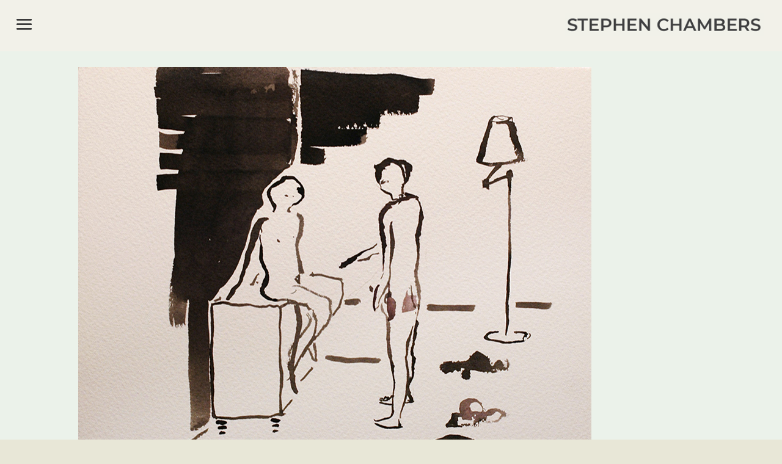

--- FILE ---
content_type: text/html; charset=utf-8
request_url: https://www.google.com/recaptcha/api2/anchor?ar=1&k=6LcUA8cUAAAAAHHybfLk-fdPSewUaSFKLytKaf0r&co=aHR0cHM6Ly9zdGVwaGVuY2hhbWJlcnMuY29tOjQ0Mw..&hl=en&v=PoyoqOPhxBO7pBk68S4YbpHZ&size=invisible&anchor-ms=20000&execute-ms=30000&cb=2n8i709yovzw
body_size: 48546
content:
<!DOCTYPE HTML><html dir="ltr" lang="en"><head><meta http-equiv="Content-Type" content="text/html; charset=UTF-8">
<meta http-equiv="X-UA-Compatible" content="IE=edge">
<title>reCAPTCHA</title>
<style type="text/css">
/* cyrillic-ext */
@font-face {
  font-family: 'Roboto';
  font-style: normal;
  font-weight: 400;
  font-stretch: 100%;
  src: url(//fonts.gstatic.com/s/roboto/v48/KFO7CnqEu92Fr1ME7kSn66aGLdTylUAMa3GUBHMdazTgWw.woff2) format('woff2');
  unicode-range: U+0460-052F, U+1C80-1C8A, U+20B4, U+2DE0-2DFF, U+A640-A69F, U+FE2E-FE2F;
}
/* cyrillic */
@font-face {
  font-family: 'Roboto';
  font-style: normal;
  font-weight: 400;
  font-stretch: 100%;
  src: url(//fonts.gstatic.com/s/roboto/v48/KFO7CnqEu92Fr1ME7kSn66aGLdTylUAMa3iUBHMdazTgWw.woff2) format('woff2');
  unicode-range: U+0301, U+0400-045F, U+0490-0491, U+04B0-04B1, U+2116;
}
/* greek-ext */
@font-face {
  font-family: 'Roboto';
  font-style: normal;
  font-weight: 400;
  font-stretch: 100%;
  src: url(//fonts.gstatic.com/s/roboto/v48/KFO7CnqEu92Fr1ME7kSn66aGLdTylUAMa3CUBHMdazTgWw.woff2) format('woff2');
  unicode-range: U+1F00-1FFF;
}
/* greek */
@font-face {
  font-family: 'Roboto';
  font-style: normal;
  font-weight: 400;
  font-stretch: 100%;
  src: url(//fonts.gstatic.com/s/roboto/v48/KFO7CnqEu92Fr1ME7kSn66aGLdTylUAMa3-UBHMdazTgWw.woff2) format('woff2');
  unicode-range: U+0370-0377, U+037A-037F, U+0384-038A, U+038C, U+038E-03A1, U+03A3-03FF;
}
/* math */
@font-face {
  font-family: 'Roboto';
  font-style: normal;
  font-weight: 400;
  font-stretch: 100%;
  src: url(//fonts.gstatic.com/s/roboto/v48/KFO7CnqEu92Fr1ME7kSn66aGLdTylUAMawCUBHMdazTgWw.woff2) format('woff2');
  unicode-range: U+0302-0303, U+0305, U+0307-0308, U+0310, U+0312, U+0315, U+031A, U+0326-0327, U+032C, U+032F-0330, U+0332-0333, U+0338, U+033A, U+0346, U+034D, U+0391-03A1, U+03A3-03A9, U+03B1-03C9, U+03D1, U+03D5-03D6, U+03F0-03F1, U+03F4-03F5, U+2016-2017, U+2034-2038, U+203C, U+2040, U+2043, U+2047, U+2050, U+2057, U+205F, U+2070-2071, U+2074-208E, U+2090-209C, U+20D0-20DC, U+20E1, U+20E5-20EF, U+2100-2112, U+2114-2115, U+2117-2121, U+2123-214F, U+2190, U+2192, U+2194-21AE, U+21B0-21E5, U+21F1-21F2, U+21F4-2211, U+2213-2214, U+2216-22FF, U+2308-230B, U+2310, U+2319, U+231C-2321, U+2336-237A, U+237C, U+2395, U+239B-23B7, U+23D0, U+23DC-23E1, U+2474-2475, U+25AF, U+25B3, U+25B7, U+25BD, U+25C1, U+25CA, U+25CC, U+25FB, U+266D-266F, U+27C0-27FF, U+2900-2AFF, U+2B0E-2B11, U+2B30-2B4C, U+2BFE, U+3030, U+FF5B, U+FF5D, U+1D400-1D7FF, U+1EE00-1EEFF;
}
/* symbols */
@font-face {
  font-family: 'Roboto';
  font-style: normal;
  font-weight: 400;
  font-stretch: 100%;
  src: url(//fonts.gstatic.com/s/roboto/v48/KFO7CnqEu92Fr1ME7kSn66aGLdTylUAMaxKUBHMdazTgWw.woff2) format('woff2');
  unicode-range: U+0001-000C, U+000E-001F, U+007F-009F, U+20DD-20E0, U+20E2-20E4, U+2150-218F, U+2190, U+2192, U+2194-2199, U+21AF, U+21E6-21F0, U+21F3, U+2218-2219, U+2299, U+22C4-22C6, U+2300-243F, U+2440-244A, U+2460-24FF, U+25A0-27BF, U+2800-28FF, U+2921-2922, U+2981, U+29BF, U+29EB, U+2B00-2BFF, U+4DC0-4DFF, U+FFF9-FFFB, U+10140-1018E, U+10190-1019C, U+101A0, U+101D0-101FD, U+102E0-102FB, U+10E60-10E7E, U+1D2C0-1D2D3, U+1D2E0-1D37F, U+1F000-1F0FF, U+1F100-1F1AD, U+1F1E6-1F1FF, U+1F30D-1F30F, U+1F315, U+1F31C, U+1F31E, U+1F320-1F32C, U+1F336, U+1F378, U+1F37D, U+1F382, U+1F393-1F39F, U+1F3A7-1F3A8, U+1F3AC-1F3AF, U+1F3C2, U+1F3C4-1F3C6, U+1F3CA-1F3CE, U+1F3D4-1F3E0, U+1F3ED, U+1F3F1-1F3F3, U+1F3F5-1F3F7, U+1F408, U+1F415, U+1F41F, U+1F426, U+1F43F, U+1F441-1F442, U+1F444, U+1F446-1F449, U+1F44C-1F44E, U+1F453, U+1F46A, U+1F47D, U+1F4A3, U+1F4B0, U+1F4B3, U+1F4B9, U+1F4BB, U+1F4BF, U+1F4C8-1F4CB, U+1F4D6, U+1F4DA, U+1F4DF, U+1F4E3-1F4E6, U+1F4EA-1F4ED, U+1F4F7, U+1F4F9-1F4FB, U+1F4FD-1F4FE, U+1F503, U+1F507-1F50B, U+1F50D, U+1F512-1F513, U+1F53E-1F54A, U+1F54F-1F5FA, U+1F610, U+1F650-1F67F, U+1F687, U+1F68D, U+1F691, U+1F694, U+1F698, U+1F6AD, U+1F6B2, U+1F6B9-1F6BA, U+1F6BC, U+1F6C6-1F6CF, U+1F6D3-1F6D7, U+1F6E0-1F6EA, U+1F6F0-1F6F3, U+1F6F7-1F6FC, U+1F700-1F7FF, U+1F800-1F80B, U+1F810-1F847, U+1F850-1F859, U+1F860-1F887, U+1F890-1F8AD, U+1F8B0-1F8BB, U+1F8C0-1F8C1, U+1F900-1F90B, U+1F93B, U+1F946, U+1F984, U+1F996, U+1F9E9, U+1FA00-1FA6F, U+1FA70-1FA7C, U+1FA80-1FA89, U+1FA8F-1FAC6, U+1FACE-1FADC, U+1FADF-1FAE9, U+1FAF0-1FAF8, U+1FB00-1FBFF;
}
/* vietnamese */
@font-face {
  font-family: 'Roboto';
  font-style: normal;
  font-weight: 400;
  font-stretch: 100%;
  src: url(//fonts.gstatic.com/s/roboto/v48/KFO7CnqEu92Fr1ME7kSn66aGLdTylUAMa3OUBHMdazTgWw.woff2) format('woff2');
  unicode-range: U+0102-0103, U+0110-0111, U+0128-0129, U+0168-0169, U+01A0-01A1, U+01AF-01B0, U+0300-0301, U+0303-0304, U+0308-0309, U+0323, U+0329, U+1EA0-1EF9, U+20AB;
}
/* latin-ext */
@font-face {
  font-family: 'Roboto';
  font-style: normal;
  font-weight: 400;
  font-stretch: 100%;
  src: url(//fonts.gstatic.com/s/roboto/v48/KFO7CnqEu92Fr1ME7kSn66aGLdTylUAMa3KUBHMdazTgWw.woff2) format('woff2');
  unicode-range: U+0100-02BA, U+02BD-02C5, U+02C7-02CC, U+02CE-02D7, U+02DD-02FF, U+0304, U+0308, U+0329, U+1D00-1DBF, U+1E00-1E9F, U+1EF2-1EFF, U+2020, U+20A0-20AB, U+20AD-20C0, U+2113, U+2C60-2C7F, U+A720-A7FF;
}
/* latin */
@font-face {
  font-family: 'Roboto';
  font-style: normal;
  font-weight: 400;
  font-stretch: 100%;
  src: url(//fonts.gstatic.com/s/roboto/v48/KFO7CnqEu92Fr1ME7kSn66aGLdTylUAMa3yUBHMdazQ.woff2) format('woff2');
  unicode-range: U+0000-00FF, U+0131, U+0152-0153, U+02BB-02BC, U+02C6, U+02DA, U+02DC, U+0304, U+0308, U+0329, U+2000-206F, U+20AC, U+2122, U+2191, U+2193, U+2212, U+2215, U+FEFF, U+FFFD;
}
/* cyrillic-ext */
@font-face {
  font-family: 'Roboto';
  font-style: normal;
  font-weight: 500;
  font-stretch: 100%;
  src: url(//fonts.gstatic.com/s/roboto/v48/KFO7CnqEu92Fr1ME7kSn66aGLdTylUAMa3GUBHMdazTgWw.woff2) format('woff2');
  unicode-range: U+0460-052F, U+1C80-1C8A, U+20B4, U+2DE0-2DFF, U+A640-A69F, U+FE2E-FE2F;
}
/* cyrillic */
@font-face {
  font-family: 'Roboto';
  font-style: normal;
  font-weight: 500;
  font-stretch: 100%;
  src: url(//fonts.gstatic.com/s/roboto/v48/KFO7CnqEu92Fr1ME7kSn66aGLdTylUAMa3iUBHMdazTgWw.woff2) format('woff2');
  unicode-range: U+0301, U+0400-045F, U+0490-0491, U+04B0-04B1, U+2116;
}
/* greek-ext */
@font-face {
  font-family: 'Roboto';
  font-style: normal;
  font-weight: 500;
  font-stretch: 100%;
  src: url(//fonts.gstatic.com/s/roboto/v48/KFO7CnqEu92Fr1ME7kSn66aGLdTylUAMa3CUBHMdazTgWw.woff2) format('woff2');
  unicode-range: U+1F00-1FFF;
}
/* greek */
@font-face {
  font-family: 'Roboto';
  font-style: normal;
  font-weight: 500;
  font-stretch: 100%;
  src: url(//fonts.gstatic.com/s/roboto/v48/KFO7CnqEu92Fr1ME7kSn66aGLdTylUAMa3-UBHMdazTgWw.woff2) format('woff2');
  unicode-range: U+0370-0377, U+037A-037F, U+0384-038A, U+038C, U+038E-03A1, U+03A3-03FF;
}
/* math */
@font-face {
  font-family: 'Roboto';
  font-style: normal;
  font-weight: 500;
  font-stretch: 100%;
  src: url(//fonts.gstatic.com/s/roboto/v48/KFO7CnqEu92Fr1ME7kSn66aGLdTylUAMawCUBHMdazTgWw.woff2) format('woff2');
  unicode-range: U+0302-0303, U+0305, U+0307-0308, U+0310, U+0312, U+0315, U+031A, U+0326-0327, U+032C, U+032F-0330, U+0332-0333, U+0338, U+033A, U+0346, U+034D, U+0391-03A1, U+03A3-03A9, U+03B1-03C9, U+03D1, U+03D5-03D6, U+03F0-03F1, U+03F4-03F5, U+2016-2017, U+2034-2038, U+203C, U+2040, U+2043, U+2047, U+2050, U+2057, U+205F, U+2070-2071, U+2074-208E, U+2090-209C, U+20D0-20DC, U+20E1, U+20E5-20EF, U+2100-2112, U+2114-2115, U+2117-2121, U+2123-214F, U+2190, U+2192, U+2194-21AE, U+21B0-21E5, U+21F1-21F2, U+21F4-2211, U+2213-2214, U+2216-22FF, U+2308-230B, U+2310, U+2319, U+231C-2321, U+2336-237A, U+237C, U+2395, U+239B-23B7, U+23D0, U+23DC-23E1, U+2474-2475, U+25AF, U+25B3, U+25B7, U+25BD, U+25C1, U+25CA, U+25CC, U+25FB, U+266D-266F, U+27C0-27FF, U+2900-2AFF, U+2B0E-2B11, U+2B30-2B4C, U+2BFE, U+3030, U+FF5B, U+FF5D, U+1D400-1D7FF, U+1EE00-1EEFF;
}
/* symbols */
@font-face {
  font-family: 'Roboto';
  font-style: normal;
  font-weight: 500;
  font-stretch: 100%;
  src: url(//fonts.gstatic.com/s/roboto/v48/KFO7CnqEu92Fr1ME7kSn66aGLdTylUAMaxKUBHMdazTgWw.woff2) format('woff2');
  unicode-range: U+0001-000C, U+000E-001F, U+007F-009F, U+20DD-20E0, U+20E2-20E4, U+2150-218F, U+2190, U+2192, U+2194-2199, U+21AF, U+21E6-21F0, U+21F3, U+2218-2219, U+2299, U+22C4-22C6, U+2300-243F, U+2440-244A, U+2460-24FF, U+25A0-27BF, U+2800-28FF, U+2921-2922, U+2981, U+29BF, U+29EB, U+2B00-2BFF, U+4DC0-4DFF, U+FFF9-FFFB, U+10140-1018E, U+10190-1019C, U+101A0, U+101D0-101FD, U+102E0-102FB, U+10E60-10E7E, U+1D2C0-1D2D3, U+1D2E0-1D37F, U+1F000-1F0FF, U+1F100-1F1AD, U+1F1E6-1F1FF, U+1F30D-1F30F, U+1F315, U+1F31C, U+1F31E, U+1F320-1F32C, U+1F336, U+1F378, U+1F37D, U+1F382, U+1F393-1F39F, U+1F3A7-1F3A8, U+1F3AC-1F3AF, U+1F3C2, U+1F3C4-1F3C6, U+1F3CA-1F3CE, U+1F3D4-1F3E0, U+1F3ED, U+1F3F1-1F3F3, U+1F3F5-1F3F7, U+1F408, U+1F415, U+1F41F, U+1F426, U+1F43F, U+1F441-1F442, U+1F444, U+1F446-1F449, U+1F44C-1F44E, U+1F453, U+1F46A, U+1F47D, U+1F4A3, U+1F4B0, U+1F4B3, U+1F4B9, U+1F4BB, U+1F4BF, U+1F4C8-1F4CB, U+1F4D6, U+1F4DA, U+1F4DF, U+1F4E3-1F4E6, U+1F4EA-1F4ED, U+1F4F7, U+1F4F9-1F4FB, U+1F4FD-1F4FE, U+1F503, U+1F507-1F50B, U+1F50D, U+1F512-1F513, U+1F53E-1F54A, U+1F54F-1F5FA, U+1F610, U+1F650-1F67F, U+1F687, U+1F68D, U+1F691, U+1F694, U+1F698, U+1F6AD, U+1F6B2, U+1F6B9-1F6BA, U+1F6BC, U+1F6C6-1F6CF, U+1F6D3-1F6D7, U+1F6E0-1F6EA, U+1F6F0-1F6F3, U+1F6F7-1F6FC, U+1F700-1F7FF, U+1F800-1F80B, U+1F810-1F847, U+1F850-1F859, U+1F860-1F887, U+1F890-1F8AD, U+1F8B0-1F8BB, U+1F8C0-1F8C1, U+1F900-1F90B, U+1F93B, U+1F946, U+1F984, U+1F996, U+1F9E9, U+1FA00-1FA6F, U+1FA70-1FA7C, U+1FA80-1FA89, U+1FA8F-1FAC6, U+1FACE-1FADC, U+1FADF-1FAE9, U+1FAF0-1FAF8, U+1FB00-1FBFF;
}
/* vietnamese */
@font-face {
  font-family: 'Roboto';
  font-style: normal;
  font-weight: 500;
  font-stretch: 100%;
  src: url(//fonts.gstatic.com/s/roboto/v48/KFO7CnqEu92Fr1ME7kSn66aGLdTylUAMa3OUBHMdazTgWw.woff2) format('woff2');
  unicode-range: U+0102-0103, U+0110-0111, U+0128-0129, U+0168-0169, U+01A0-01A1, U+01AF-01B0, U+0300-0301, U+0303-0304, U+0308-0309, U+0323, U+0329, U+1EA0-1EF9, U+20AB;
}
/* latin-ext */
@font-face {
  font-family: 'Roboto';
  font-style: normal;
  font-weight: 500;
  font-stretch: 100%;
  src: url(//fonts.gstatic.com/s/roboto/v48/KFO7CnqEu92Fr1ME7kSn66aGLdTylUAMa3KUBHMdazTgWw.woff2) format('woff2');
  unicode-range: U+0100-02BA, U+02BD-02C5, U+02C7-02CC, U+02CE-02D7, U+02DD-02FF, U+0304, U+0308, U+0329, U+1D00-1DBF, U+1E00-1E9F, U+1EF2-1EFF, U+2020, U+20A0-20AB, U+20AD-20C0, U+2113, U+2C60-2C7F, U+A720-A7FF;
}
/* latin */
@font-face {
  font-family: 'Roboto';
  font-style: normal;
  font-weight: 500;
  font-stretch: 100%;
  src: url(//fonts.gstatic.com/s/roboto/v48/KFO7CnqEu92Fr1ME7kSn66aGLdTylUAMa3yUBHMdazQ.woff2) format('woff2');
  unicode-range: U+0000-00FF, U+0131, U+0152-0153, U+02BB-02BC, U+02C6, U+02DA, U+02DC, U+0304, U+0308, U+0329, U+2000-206F, U+20AC, U+2122, U+2191, U+2193, U+2212, U+2215, U+FEFF, U+FFFD;
}
/* cyrillic-ext */
@font-face {
  font-family: 'Roboto';
  font-style: normal;
  font-weight: 900;
  font-stretch: 100%;
  src: url(//fonts.gstatic.com/s/roboto/v48/KFO7CnqEu92Fr1ME7kSn66aGLdTylUAMa3GUBHMdazTgWw.woff2) format('woff2');
  unicode-range: U+0460-052F, U+1C80-1C8A, U+20B4, U+2DE0-2DFF, U+A640-A69F, U+FE2E-FE2F;
}
/* cyrillic */
@font-face {
  font-family: 'Roboto';
  font-style: normal;
  font-weight: 900;
  font-stretch: 100%;
  src: url(//fonts.gstatic.com/s/roboto/v48/KFO7CnqEu92Fr1ME7kSn66aGLdTylUAMa3iUBHMdazTgWw.woff2) format('woff2');
  unicode-range: U+0301, U+0400-045F, U+0490-0491, U+04B0-04B1, U+2116;
}
/* greek-ext */
@font-face {
  font-family: 'Roboto';
  font-style: normal;
  font-weight: 900;
  font-stretch: 100%;
  src: url(//fonts.gstatic.com/s/roboto/v48/KFO7CnqEu92Fr1ME7kSn66aGLdTylUAMa3CUBHMdazTgWw.woff2) format('woff2');
  unicode-range: U+1F00-1FFF;
}
/* greek */
@font-face {
  font-family: 'Roboto';
  font-style: normal;
  font-weight: 900;
  font-stretch: 100%;
  src: url(//fonts.gstatic.com/s/roboto/v48/KFO7CnqEu92Fr1ME7kSn66aGLdTylUAMa3-UBHMdazTgWw.woff2) format('woff2');
  unicode-range: U+0370-0377, U+037A-037F, U+0384-038A, U+038C, U+038E-03A1, U+03A3-03FF;
}
/* math */
@font-face {
  font-family: 'Roboto';
  font-style: normal;
  font-weight: 900;
  font-stretch: 100%;
  src: url(//fonts.gstatic.com/s/roboto/v48/KFO7CnqEu92Fr1ME7kSn66aGLdTylUAMawCUBHMdazTgWw.woff2) format('woff2');
  unicode-range: U+0302-0303, U+0305, U+0307-0308, U+0310, U+0312, U+0315, U+031A, U+0326-0327, U+032C, U+032F-0330, U+0332-0333, U+0338, U+033A, U+0346, U+034D, U+0391-03A1, U+03A3-03A9, U+03B1-03C9, U+03D1, U+03D5-03D6, U+03F0-03F1, U+03F4-03F5, U+2016-2017, U+2034-2038, U+203C, U+2040, U+2043, U+2047, U+2050, U+2057, U+205F, U+2070-2071, U+2074-208E, U+2090-209C, U+20D0-20DC, U+20E1, U+20E5-20EF, U+2100-2112, U+2114-2115, U+2117-2121, U+2123-214F, U+2190, U+2192, U+2194-21AE, U+21B0-21E5, U+21F1-21F2, U+21F4-2211, U+2213-2214, U+2216-22FF, U+2308-230B, U+2310, U+2319, U+231C-2321, U+2336-237A, U+237C, U+2395, U+239B-23B7, U+23D0, U+23DC-23E1, U+2474-2475, U+25AF, U+25B3, U+25B7, U+25BD, U+25C1, U+25CA, U+25CC, U+25FB, U+266D-266F, U+27C0-27FF, U+2900-2AFF, U+2B0E-2B11, U+2B30-2B4C, U+2BFE, U+3030, U+FF5B, U+FF5D, U+1D400-1D7FF, U+1EE00-1EEFF;
}
/* symbols */
@font-face {
  font-family: 'Roboto';
  font-style: normal;
  font-weight: 900;
  font-stretch: 100%;
  src: url(//fonts.gstatic.com/s/roboto/v48/KFO7CnqEu92Fr1ME7kSn66aGLdTylUAMaxKUBHMdazTgWw.woff2) format('woff2');
  unicode-range: U+0001-000C, U+000E-001F, U+007F-009F, U+20DD-20E0, U+20E2-20E4, U+2150-218F, U+2190, U+2192, U+2194-2199, U+21AF, U+21E6-21F0, U+21F3, U+2218-2219, U+2299, U+22C4-22C6, U+2300-243F, U+2440-244A, U+2460-24FF, U+25A0-27BF, U+2800-28FF, U+2921-2922, U+2981, U+29BF, U+29EB, U+2B00-2BFF, U+4DC0-4DFF, U+FFF9-FFFB, U+10140-1018E, U+10190-1019C, U+101A0, U+101D0-101FD, U+102E0-102FB, U+10E60-10E7E, U+1D2C0-1D2D3, U+1D2E0-1D37F, U+1F000-1F0FF, U+1F100-1F1AD, U+1F1E6-1F1FF, U+1F30D-1F30F, U+1F315, U+1F31C, U+1F31E, U+1F320-1F32C, U+1F336, U+1F378, U+1F37D, U+1F382, U+1F393-1F39F, U+1F3A7-1F3A8, U+1F3AC-1F3AF, U+1F3C2, U+1F3C4-1F3C6, U+1F3CA-1F3CE, U+1F3D4-1F3E0, U+1F3ED, U+1F3F1-1F3F3, U+1F3F5-1F3F7, U+1F408, U+1F415, U+1F41F, U+1F426, U+1F43F, U+1F441-1F442, U+1F444, U+1F446-1F449, U+1F44C-1F44E, U+1F453, U+1F46A, U+1F47D, U+1F4A3, U+1F4B0, U+1F4B3, U+1F4B9, U+1F4BB, U+1F4BF, U+1F4C8-1F4CB, U+1F4D6, U+1F4DA, U+1F4DF, U+1F4E3-1F4E6, U+1F4EA-1F4ED, U+1F4F7, U+1F4F9-1F4FB, U+1F4FD-1F4FE, U+1F503, U+1F507-1F50B, U+1F50D, U+1F512-1F513, U+1F53E-1F54A, U+1F54F-1F5FA, U+1F610, U+1F650-1F67F, U+1F687, U+1F68D, U+1F691, U+1F694, U+1F698, U+1F6AD, U+1F6B2, U+1F6B9-1F6BA, U+1F6BC, U+1F6C6-1F6CF, U+1F6D3-1F6D7, U+1F6E0-1F6EA, U+1F6F0-1F6F3, U+1F6F7-1F6FC, U+1F700-1F7FF, U+1F800-1F80B, U+1F810-1F847, U+1F850-1F859, U+1F860-1F887, U+1F890-1F8AD, U+1F8B0-1F8BB, U+1F8C0-1F8C1, U+1F900-1F90B, U+1F93B, U+1F946, U+1F984, U+1F996, U+1F9E9, U+1FA00-1FA6F, U+1FA70-1FA7C, U+1FA80-1FA89, U+1FA8F-1FAC6, U+1FACE-1FADC, U+1FADF-1FAE9, U+1FAF0-1FAF8, U+1FB00-1FBFF;
}
/* vietnamese */
@font-face {
  font-family: 'Roboto';
  font-style: normal;
  font-weight: 900;
  font-stretch: 100%;
  src: url(//fonts.gstatic.com/s/roboto/v48/KFO7CnqEu92Fr1ME7kSn66aGLdTylUAMa3OUBHMdazTgWw.woff2) format('woff2');
  unicode-range: U+0102-0103, U+0110-0111, U+0128-0129, U+0168-0169, U+01A0-01A1, U+01AF-01B0, U+0300-0301, U+0303-0304, U+0308-0309, U+0323, U+0329, U+1EA0-1EF9, U+20AB;
}
/* latin-ext */
@font-face {
  font-family: 'Roboto';
  font-style: normal;
  font-weight: 900;
  font-stretch: 100%;
  src: url(//fonts.gstatic.com/s/roboto/v48/KFO7CnqEu92Fr1ME7kSn66aGLdTylUAMa3KUBHMdazTgWw.woff2) format('woff2');
  unicode-range: U+0100-02BA, U+02BD-02C5, U+02C7-02CC, U+02CE-02D7, U+02DD-02FF, U+0304, U+0308, U+0329, U+1D00-1DBF, U+1E00-1E9F, U+1EF2-1EFF, U+2020, U+20A0-20AB, U+20AD-20C0, U+2113, U+2C60-2C7F, U+A720-A7FF;
}
/* latin */
@font-face {
  font-family: 'Roboto';
  font-style: normal;
  font-weight: 900;
  font-stretch: 100%;
  src: url(//fonts.gstatic.com/s/roboto/v48/KFO7CnqEu92Fr1ME7kSn66aGLdTylUAMa3yUBHMdazQ.woff2) format('woff2');
  unicode-range: U+0000-00FF, U+0131, U+0152-0153, U+02BB-02BC, U+02C6, U+02DA, U+02DC, U+0304, U+0308, U+0329, U+2000-206F, U+20AC, U+2122, U+2191, U+2193, U+2212, U+2215, U+FEFF, U+FFFD;
}

</style>
<link rel="stylesheet" type="text/css" href="https://www.gstatic.com/recaptcha/releases/PoyoqOPhxBO7pBk68S4YbpHZ/styles__ltr.css">
<script nonce="240vTckaYsBlL0wKu9l6kg" type="text/javascript">window['__recaptcha_api'] = 'https://www.google.com/recaptcha/api2/';</script>
<script type="text/javascript" src="https://www.gstatic.com/recaptcha/releases/PoyoqOPhxBO7pBk68S4YbpHZ/recaptcha__en.js" nonce="240vTckaYsBlL0wKu9l6kg">
      
    </script></head>
<body><div id="rc-anchor-alert" class="rc-anchor-alert"></div>
<input type="hidden" id="recaptcha-token" value="[base64]">
<script type="text/javascript" nonce="240vTckaYsBlL0wKu9l6kg">
      recaptcha.anchor.Main.init("[\x22ainput\x22,[\x22bgdata\x22,\x22\x22,\[base64]/[base64]/[base64]/[base64]/[base64]/[base64]/KGcoTywyNTMsTy5PKSxVRyhPLEMpKTpnKE8sMjUzLEMpLE8pKSxsKSksTykpfSxieT1mdW5jdGlvbihDLE8sdSxsKXtmb3IobD0odT1SKEMpLDApO08+MDtPLS0pbD1sPDw4fFooQyk7ZyhDLHUsbCl9LFVHPWZ1bmN0aW9uKEMsTyl7Qy5pLmxlbmd0aD4xMDQ/[base64]/[base64]/[base64]/[base64]/[base64]/[base64]/[base64]\\u003d\x22,\[base64]\\u003d\x22,\[base64]/DgVp7wpU9wrjDvHHClz/CocOqwpDCjQ14dsKhwqjCqh7CgxIQw4tkwrHDocOYEStmw7oZwqLDlcOsw4FEElTDk8ONPMOnNcKdK3QEQxw6BsOPw44ZFAPCtcKEXcKLa8KmwqbCisOdwqptP8KYC8KEM1Zma8Kpb8KgBsKsw6ctD8O1wpvDjsOlcEXDsUHDosKpBMKFwoI5w6jDiMOyw6/Co8KqBW7DjsO4DUjDmsK2w5DCr8KKXWLCmsK9b8Ktwr49wrrCkcKFXwXCqF14esKXwozCihzCt1xzdXLDlMOCW3HChEDClcOnACkiGEHDgQLCmcKjVwjDuWvDucOuWMO5w7QKw7jDocOCwpFww7vDhRFNwp/ClgzCpCfDqcOKw48PcjTCucK8w4vCnxvDlcKhFcOTwqQ8PMOIP1XCosKEwq7DslzDk3pkwoFvK10iZnY3wpsUwqzCiX1aI8KDw4p0U8K8w7HChsOLwoDDrQxuwrY0w6Mpw7FyRDfDiTUeLMKswozDiAXDoQVtNEnCvcO3JcOqw5vDjVHCrmlCw6cDwr/[base64]/[base64]/[base64]/w47Cm8KSHEcxA0tfG8KxcMOyCMOzGMOXcih/J2Jswrk2YMKcXcORMMOnwp3DiMKww7c5wqXCvzYdw4Yqw77ClMKFZ8K6DUEjw5vCmhoEW2pCfxU9w4VFNMOEw4HDgRzDq1bCtGIbLsOAAMKuw6fDl8K8ZRHDlsKxbXXDm8OXRMOJCDkcOcOew5HDncKywrvDvl/DsMOPFcK/w6XDrcKUZsKCAsKxwrVQEjApw4/CnlfCk8OFXBXDslXCrVA0w4TDqG9yLsKYwpTCjGbCvxZuw48JwrbCqErCvATDlFjDsMONJcOyw4h/RsOwIwjDn8Ocw57DklMJPMKSwrnDiW7CnFFNIsKFTkTDmMKwVA/DsCvCmcKTTMOUwpAgQhDCrRzDuTxdw4HCj0LDuMO7w7E9MwksQgZOdSIVFMK5w54dUTXDucO1w57ClcOvwqjDsDjDh8Kvw6DCscOYw5k/PVXDnzRbw67DlcOnU8OHw7rDt2PCpEFGwoA8woA0MMOQwq/CoMKjUzVONDfDhDhUwrzDisKnw6Vfb1LDoHUPw5JbRMOnwrfCumEyw7RYY8OgwqoDwqIOXwtfwqg4CSEtJh/[base64]/Cmi46eDZ7B0xLTMOUH8OmfsKDwr3CncKiRcO5wodjwqV3w5c2HjjCmDk2aijCuDnCssKLw5XCuH1lTcORw5/CucKqS8ORw5PCrG5Mw57CjTMiw45PYsK/UEHDsF5IHcKlOcOMF8Otw7s9wr9RLcK4w6HCqMOwU1nDnMKww5fClsKhw4l9woYPbHk6wo7DjWAFFsK7fsKRQMO1w6QJXzDCtkl0BGhdwqDDlMKzw7xybMK0IjFODz0/bcO5Qg12GsOtVsO6OlkfXcKbwoXCucOuwqTCn8KjUzrDlsKmwqLCoTg2w455wqvClznDikbDo8OQw6fCnlsPQ2RxwoV0IU/[base64]/w7fCjcOjEsOGw4Vjw5TDvyTCgR3CvcO4w7fDoMO5dcK6wpI/wrfCqcOcw5Fvw47DhDvCvw7Ct3NLwrPDn2zDryAzU8OwS8Onw7p7w6vDtMOWYcK9DlNTdcOyw6TDssODw4/DucKFw5vDn8OsOsObbgzClArDpcOFwqrCncOFw7jDl8KsVsKlwp4aXE0yI2TDlMKkP8OSwqhaw4Aow53DvcK7w68vwoTDicKtWMOZwoJKw6snScOtUgPCllDCmnFSw6XCoMK+InzCoHksGmHCsMK/asKIwrdZw6bDgsO9YAhbIsKWOFcxQ8OyYyHDun11wpzCpS00w4PCpA3Cr2MAwpALwrvDm8Ojwo3CiQV+dcORRsKaaiB5ZTvDhgvChcKtwoHCpRZlw4rCk8K5A8KdMcOpW8Kawq/[base64]/[base64]/Ck23DsMOiw7vDj8OUw4nCiyFAJAwof8K+w4/CnAVJw5VVZArDmgrDucO/wo3Ctx3DkFLCuMKIw77CgcK3w5HDjwUJX8O6UcKpMCrDrinDiU7DosOIThnCmSFrwrENw6jCo8K2EUBywqQGw6TCpG7DrHnDkTzDhMOjeS7Coz4wF0g5w6Q5w4fCm8OCIxZ+w41lWXQZdXApNBPDm8KOwqrDnHvDsE9qNypqw7bDnW/Du1/Cp8KpXgTDq8KLfEbCpsKgHSBbCDZqH3djIXjDkjJIw65Owq8FM8OxXsKYwqjCrxhWA8KARWfDrsKjwozCn8OswrHDnsOowo7DjC3DqcK7GMKzwq5sw6fCom/[base64]/wpfDssOpQcOuw6FoYE0lTsOqwp9UwocsJjAHGFHDimjDrDJHw6XDp2FxP21iw6Eaw6/CrsO/cMKzw5nCpcKZLsOXGsOuwpkjw5rCokUHwrBPwps0CcOhw5/[base64]/DvcKrwqpbw5rDpMO5GMKWw4EEwpHDrsOsYMKUD8KNw6/CoADCtsOmVsKFw7Zaw4IyaMOQw50pwrYHw6DDgxLDmj3DrEJObMKjUsKoA8K4w54NSUgIB8K0NgjDsws9JsK5woY9BBQZw6/DtjLDvcOIWsOYwpfCtkbDmcKTwq7CjH5TwoTChELCtcKkw7ZMX8OOFsOywr/[base64]/DnF/DvsO6PMOfXcOEdsOOAAbDgR0AGcK2WsO6wrTDg2h8M8ODwptnGQTCt8OUwonDmcKsBU5xw5vCrV/DpxUcw4k2w7ZMwrTCkjERw4EOwrR7w7vCg8KCwrRNDlJJEnN8I1LDpH7CuMO+w7N+w7hkVsOjwodfHzVHw58Fw4nDhMKowphbGXLDvMOtIsOFbsKpw7/Ch8OwO2jDqi0JA8Kaf8OfwovCpWU3PwwjAcOndsK/H8Kgwrs1wqXCqsKLcinCsMOTw5h8wo4vwq7CkxoXw7MsOwUowoDCsUM1El4Fw77DlgwXY0/Co8O2UzjDq8Klw5cQw5ZFZMOZbzxeRcOtHVlNw6x4wqcOw4XDi8OpwpoMCj18w7R/aMO7wrXCjzprSxpIwrU0CXbChcKTwoRdwrEawoHDpMKrw6IKwpQSwqTDlsOdw6bCrFTCoMKWWBM2C10xwphWwqFpXcOWw7/Ds1lGFh/DmcKHwpJ1wrAjSsKhwr1denHCnCB3wqgFwqvCtxfDtiUtw4PDg3vCv2PCvMKaw4R6KyEgwqhiK8KCVMKew7HCqEDCoFPCvSjDj8OUw7nDocKNXsODF8Osw75UwrxFJ3xDOMO0TsORw4gKV1E/[base64]/DicKnwrXCgQTDl8OqQ8O8eEwLGFvCjCnCv8KARsKgO8KEUxVrUiBPw4oHw7DCksKELcOZO8KOw7lMbixzwoNlLyDDkC5jbEbCgn/CisK7wrXDrMO1w71xK0/[base64]/[base64]/[base64]/ChlUfMMKve2TDq23CqcKHP3HChcKKdMOfeiN6EMOpBcOzN37CnAVmwqtjwoADGMOAw6fClMOAwpvCr8Ouwo80wptvwoTCs1rCqcKYwoDCgBXDo8OqwrUsJsKzLR/DksOaMMKhMMKTwpDCpSDCisKnZMKIDkQAw4bDjMK1w4s2K8KWw77Cmx7DicKJJ8Obw4l8w6zCisODwo7ChyMyw4ggw77DlcOPFsKJw5TCqcKBZMO/PlF0wr1Hw49qwpHDvGfCtMOCNW4zw7jDosO5ThpNwpPCk8O5w555wpXDj8O2wp/[base64]/w7Z6JlA4w6LCgcK3wpXDncOrw7jCrwkBCsOWMyXDow1hw6PCr8OdUMOtwpXDozbDo8KkwoZBHcKXwofDrMOtZwEeQcKQw77CsFsWZF5Iw4PDkcKcw6MXZmLCj8OvwrrDrsKyw7PDmRMew547w4PDlULCr8O+WCEWPWsqwrhfXcK9woh8Om/DvcKJwqLDoUthPcOoPsKdw5kIw7xlKcK/DlzDpC0JWMOGw5h2wqsxenFnwpsfT1LCszLDmMK8w5hNEcKEUUfDpsO0w5bCvADClMKqw5jCu8O5c8O/O0/CocKhw6PCoRYGeDrDvGDDmjbDv8KTXmBaacK8F8OOClAjJzEow5ZWZwvCpm1KGlp9KsKNRgPCn8KawrrDthEFX8KXfzfCgDfDkMKpBm9ewoNbAX/CtkkSw7XDjUnDnsKPQADCi8Ozw50wPMOeC8ObWETDkzYCwrnCmQLCo8KDwq7DvsK2Jx5pwq9Sw61qHcKcEMO6wrLCk3kHw5PDmDUPw7DDh0rCuncfwpUdbcOZFsKSwow9cx/DljpEJsK9G0LCusK/w7RNwqhuw7oNwq7DrMK1wpfCvXbDmmpJI8OfVmNTW0vDs0x+wozCpSjChsOgHxcnw7AjCxtew7jCpsOjfUHCsRVycsORNcOEFMK2V8KhwpdmwoHDswITYTTDh3bDjCTCv31ECsK5w7VKUsO0EBZXwpfDt8KIZHkULcOxHsKvwrTCqS/CpgoOJF1ww4DCg23DkzHDiyt2XEZ3w6vCtWzDnsObw5Fxw4t8Qlpnw7ElTmhzL8Oqw6U4w4kEw5xVwpnDqsKpw73DgiPDlATDlMKzbFhRQHPCmMOJwrjCr0/DvnBJejTDiMOuR8Ovw6dPQcKOw5fDg8K7LMKGYcOZwrQgw5lCw7liwpvCvkjCqg4UUsKXw6x4w7MyKVpDwpshwqrDuMO+wrTDtmlfSMK+w6zCjGlwwrTDvMOWVcORaV7CpzDDihzCqcKUchvDtMOrRsKFw6xEdSIJcTfDjcOuaBPDqG4WJS9eKV7CgT/Dv8OrPsOgJcKRe2rDozrCrB7Doklvwok0WsOIZ8KIwoHCgEZJa3bDucOzBSdLwrVAwrwZwqg4bhpzwro7DwjCtA/DtR5TwojCosKkw5hpw5/DrMOedHxpSMK1MsKjwrh8FcK/w4JcFyIhw7DClnExWsO3AcKgM8OJwocHfsKgw4vCrCIMBkMdVsOjJ8KEw74NOGjDt1E5c8Ojwr/[base64]/w4zDqMK9JCfCqMOyT8KiwoHDrz3Di8KNTcKzMFV9cVogMsKDw6/CmnDCpsOWIMOVw67CoibDqsO6wpIfwpkFw7U5YsKXNAzDp8Ktwq3CpcO5w6UFw4YmJhXCtn0AGcOPw4vCmVrDrsO+b8OUMMKHw4Rmw4PDnxLDunNZTMKbSsOLFhVuHMK0IMO7wrEaZMOpWSHDl8K/w7PCp8KLNFzCuGpUT8KFG3zDkcOLwpUdw7dkfSwHRcKxLsK7w7rDuMO+w4/[base64]/[base64]/DolvDhEB6XnjDncKCwoxLa1DCtUPDknPDosK9JcOLecOdwq5aWcK2S8KNw4QhwoLDkCpnwqgPP8OgwoPDg8O+fcOud8OHRxXCqMK/[base64]/FsKfM8Kaw43DkMKuwoXCl8O5w752YMOYwq8+dxMgwoLCmsOgPxVaSShxwocrwrxoV8KkUcKUw7RBCMK0wqNqw7hRw4zCknEfwr9EwpsSb2g/w7HCtWBfYsOHw5Bsw5kLwqJbRsOJw7bDpcOyw7syV8K2HmfDh3TDq8O9wqLCtXTChGvClMKUw4DCh3bDlA/[base64]/wpfCv8Ksw6fCox/CgXnCs8KcDRM0bQQZwpfCpm7DlHDCjTTCosKfw7Maw5Qhw6wIRTJRbxbCrVstw7EDw4hKw7rDmCrDgSjDl8KZOm59w5PDksO9w6HCvCXCtMKdWsORw4Zrwr0EVzVyesKUw43Dm8Orw5jChsKsIcOAUxLCkCgIwpXCnMOfGcKLwrlTwoF/[base64]/CsxcewpJEK8Kyw7XCmMOPWlUTwrp9CcOCeMK1w7IFeRDDsl1Xw5fChsKDW19Ldy/[base64]/DgsKSWn8hVsKDXsO7w7fDqsOebcKew4UvTsKswqFZO8OGw6LDryVHw5PDlsK+asO/w4cewqVWw7DDgsOgZ8KTwpZAw7HDvsO0Dk7Dkndew4bCs8O9XC/[base64]/[base64]/[base64]/Cq8OCwp5REknDilkXAVAIBsK4DU1eeUbCicKcUDloPVljw7HDvsOpw5jCrsK4cXE3fcK9w40dw4U5wpzDqcO/CizCv0JEd8KbBg7CisKHIUTDjcO/I8O3w4F4wpnDvjHDpVXChTLCiX/Cu2nDvsKtdDUQw4x5w64OUcKBc8K6ERt4AhPCrTnDhzrDtFbDhzXDqsKXw48MwqDCuMK3T2LDmDDChMOBfgHCvX/DnMKdw5wcEMKjPk4cw5DCiHrDhynCusOwQsO+wrbDsCAYQGHCqS3DhWHDlC0MSSrCsMOAwro7w6TDiMK0ex3CnzpNF3LDlMKwwobDtEHDoMOfQg/ClsO3X2YUwpURw5/DkcOIMkTCksO6aBcmAsO5Ny/DhUbDs8OESUvCjh8MD8K5woPCjsKbTsOsw4rDqTVzw6IzwqxxTnjCk8KjDMO2woJ1HhV/LSY5OsKtW3twWjrCoiEIGU93w47CggfCtMKyw6rDnMOyw7ALDDXCqMKswoIKGz/CicOVQEopwoYGezlnLMObwovDrsKvw5cTw5VpY3/CqwFuR8KKw4NYTcKUw5Ymwq5JXsKYwo0tMwNnw4hOWcO+w6hKwprDu8KeInXDicKXZhp4w5Qaw7ocQTHDrsKIOGPDrlsmSQ9tflcvw5FnfibCqxXDp8KuUApTIcKbBMKgwoN6cijDhlDCulw8wrAkUnfCgsOmworDvG/DjcOEc8K9w7QJBWZlJB3CiTZiwonCucOfCSjDoMO7Fwp5HcO/[base64]/DrcOMXzvDrg3DnmvDojFiw4I1w7XDr05jw5/CpTNrPHPCphJLTkvCq0Iqw47CisKUMsOpwojDr8KYE8KzI8Ksw7d1w5VGwo3ChT3DsiYQwonCsChLwqrCkyvDgsO3H8OYZG9lNsOqOAowwoDCoMO2w7B7X8K2ZkTDjyTDmGrDg8KzCVhBUcOMw43ClwXCn8O/wq7ChERMSnnCicO4w6/[base64]/DqUTCuk4Tw6NvI8KEwojDnDBGd8O+w5VgJ8ORwoNew5TCnsKfHArCj8K7QGDDpihHw70cXsK7Y8O6DsOzwoM6w4rCljVbw59qw7YAw4QxwrROQMK0OF9Rwql9wqhSKiPCjMOnwqnCpAMZwrhVcMO8w47DpMKtQ25Tw7jCsmbDlwnDhMKWTx89wrbCq0w+w6rCqARQHU/Dg8OZw4A/[base64]/bcKsA8KlMk7CtQLDrcKdP8KKOVbCn1TDkcOtHcOaw7lSfcKZUsKKwoTDoMO/wpAaSMOywqfDvw3DhMO/wqnDu8ODFmg5GSzDlBHDoQkrL8KzAQHDiMK0w60dGloBw53CiMKUfxLCkCBYwq/CugxdecKYfsKcw5cQwolNEhsUwo3CggfCr8KzPUASVhoGHEHCq8OCWyLDggLChl4nT8Oww4rCoMKFBwBGw6oRwrrCmD0xZljCvjwzwrpRwqlNd0k8F8OwwojChsKPwrkiw4XCtsKXNDjDosOTwphGw4fCoUXDm8KcKFzDjcOow55tw7gawo/CvcKwwo84w6vCsEfDlcK3wolwBh/CtcKAPWbDqXYKQF3CnMO1LcKEZMOtwot7BMKrw7F3RGFyJDXCijYEAVJww79Gan06fh8JOko1woYyw5wpwqAYwq3CmB9Hw4Y/w48tW8KLw7EoC8KXHcOpw7xSw4l7S1VHwqZBAsKgw4Vmw7fDuipgw4VIFsK2cBV8wpjCvMOeU8ODw6YqcwBBNcKPLE/DvzRRwpHDkMOeGXXChBrCn8OZKsKwT8OjbsOYwoXDh34nwqsEwq3DumDCh8OEEMOpwrfDosOWw5kuwr13w4ExEh/CpcKSFcK8DsORckfDmX/DhMKqw4nDvXJPwpZTw7vDqMOiw6xWwqHCusOGccO0XsKtEcKeS2/[base64]/DrcOpFMKJRsOcLcOIGMKjw415wqXDnMObwp/CrcOaw7/DjMOqasK8w6YIw75LMsODw4MuwoTDlyQBG1UOwqADwqV2UQx2XMOhwpfCtcKhw7jCqRHDmEYYAsOYZcOyaMOuw7/CpMOwTAvDn09MNxfDhsOqPcOSZWVBVMO7AHLDs8OoWMKlwqTCrcK0FcKrw6zDu2zDsAPCnn7Ci8O7w6LDl8K4AUkTJnVXASPCm8OFw7DCg8KLwr/CqcOjTsKxNCRsGngRwpI6csOtBzXDlsKywq0Dw4DCnHs/woHCrsK/wpHCkhzDkcO+w43DnsOwwrJ+wqFJHsK6wr3Du8KQPMOnMMOUwrXCt8O6OA7CkDLDrhnCucOhw7hxJl9EJ8OLwrIwasK+wo/[base64]/[base64]/CncOCw6rDonjChMOUewd1JwrDuMO6MUXCpMO2w5TDmivDry0OR8Kmw5Nzw77Dqz96wonDiUt2JMOlw49cw7BHw7dNJsKlaMKmJsOlfsKcwoYvwrkLw60hUcOdHMOOEsKLw67CqcKrwofDnAUKw6XDmlxrB8OifcOFfMKqbcK2KTBfAMO/[base64]/w6lSN1fDgSTCnzPCjsKnH8Kyw4l1wot9csK2L0pfw5AFSF5Vw7DCocKlJcOROlPDtDbCscOFwpLDjiAEwpXCrnzDl1B0PyDDqDQkUiDCq8K1IcOcwpkPw6cawqIZNioCFW/CqcONw7XDoW8Aw4nDqALDiSTDgsKiw4I0IkA1GsKzw6TDgMOLaMOsw5RowpkPw4B5MsKowrJHw7tFwplhJsO4EWFVb8K3w6IbwobDqcO6wpoqw47DmyPDrRjCmMOWL2RrI8OgMsKHeFFPw6J/wq4Mw7ItwpJzwqvDsSjCm8ONDsKWw4Bbw4zCvcKxQMKQw67DiVF7SBLDnirCjsKDBcK1EcOfCA5Hw4gDw7TDhEFGwoPDpX9HasOxbE/Cr8OUdMOLW3sXD8OCw4RNw7kfw5nDsyTDszs/w5QXanfCusOCw7PCsMKcwoIXNTwmw6EzwpnCvcKPwpV5wpUWwqbCuWsFw4Rtw5Vfw7c/w7hOw77Cn8KvFnDCnSVzwrZqeAk5w4HCrMOlBcOyAzrDt8KTVsKvwqLDh8OABMOrw6/CuMOtw6ttw7c/ccKow4Qvwps5MHMCRS14KMKDQmTCp8KnKMOqNMKtw6MCwrRBdAwCJMOzwpDDjRkpDcKow5zCncOowovDhAEywpXCu2YJwrtww74Hw7rDrMOXwrcqeMKSIkpDaCLDhDkww5IHPwRrwp/CmsKdw53DpF8Zw5PDhMO5ChzClcO1wqDCvsOPwpHCm0zCpMKJZMOlMsKRwrTCoMOjw4PCi8KtworChcKFwrwYUxdFw5LDnkLDvHlCZcKdIcKdw57Ct8Kbw4EMwpzDgMKhw7NVFXdxJABpwpJ+w6jDmcOFe8KqHwLCoMKFwr/[base64]/Cp8O1fcKAWAE+w5/DkcO3w7ILCMKqwpEcw7/DtAZXR8OHeQLDtMOzfyjDomjCt3bCu8KwwrXCicKOESLCpMKvJwc3wr4OKmtbw5EGVWXCrwLDgiIvccO0XMKWw6LDvRXDssKWw73Dh1nDo1/[base64]/FMKyXcKhw4cLZHrDsMOnw7/DhUbChsOSaVhEATnCvMKZwoIMwqcoworDhDpUdcKvTsKrT1fDr0Q4wobCjcOVwp8kw6RfcsOaw4Bnw6YlwoQ4FcKxw7LDvsK8B8OsO0rCiDM6wpjCgR/DjMKAw6gSBcOYw4vCtzQaBHLDrjxeM0DCnWVywoXDicOrw7AhYC4URMOuwp3DgcOsTMKPw598woMDTcOUwqYnYMK2LEwbJ0RDwonCl8O/w77CtcK4EyM2wqMfW8OKSgLDlGXDv8K8w4gEF1xnwpRGw5ZIEcO7EcKnw7cpUiNlGxfDk8OPXMOiU8KAMMOgw5MQwqA3wobCsMOlw5wXOyzCucOBw5QbAVPDo8Ocw4TDiMO7w7BLwoBNVnTDuQ3CtRXClMOCw5vCpD9abcOlwpzCvF1IfW/CrAcnwqIiJsKXRnl/UmvDo0YSw5ZPwr/Dsw3Dh30TwpZQAErCtVTCosO5wpx+dVXDosKSw7bCpMOUw7YZWsOyWBPDucOeXSJGw7g1fTt0bcOsJ8KmPXnDuho5fG3ClHl0wosLHnTDgcKgGcKjwpvCnm7DlcOiwoPCp8KbHAsuwo/CncKyw7pXwrx3HcOXF8O2dMOpw7J2wrbDhzfCtcOgPTXCtlPCiMKCSiLDvMOLa8Owwo/Cp8OLwpcMwrBFRlLCqMO8JgkXwpDCmyTCtVvDnnsdETN/wq/Du0oGNj/Dn0TCk8KcUB5xw6xnPS0nNsKnesOiMXPCoHnDlMOUw6kmwpp0RFwkw4g5w4rCgC/[base64]/[base64]/CtlLCgWfDu8Omw5tZYcOwSnsfwo8eMsKXEBcfw6vCh8KYw7zCr8KTw5kVRMOnwqfDiQ3DjsOXbcKwMDTCpMOvUCHCp8Kuw4x2wqrCmsOzwrIPBD7CssKibCxrw7vCn1Mfw6bDgw0GVHUVwpZxwrpMM8OZGl3CmF3Do8KoworCsCNnw6DDi8Knw5fCpMO/UsOxRErCu8OMwoDCgcOkw6lTwpHCrw4uTE1dw7LDosKmIik2OMO6w7hVQEfCqMO2H0DCqR5Swr8yw5Vfw5xWJVc+w7nDi8K9TSXCohExwqXDoEJYeMKrw5XDmMKEw4Nnw7lUU8OkKXDCthfDjU4gKcKBwq8aw7fDmjI/w6NsS8Kyw5nCoMKIOwDDiV9jwr3CnGx/wrZQSlfCuiXCk8KHw5LCnXrCoCvDiwhha8KCwo3CjsOZw4HCqBkKw5jDtsOqaC/CusOSw4jClsKHXhwrw5HCkiY9YkwDw53CnMO1wqbDoh14MEbClhPDl8KHKcK7M0Zxw5XCvMKzJ8KqwrVawqlGw6vCixHCg3kVZRvDkcKAfMK0w6c+w4nDrU/DnEQcw6nCn3nCpMO4DXAQPCFqZljDjVVgwpLDlXLDjcOWw7XDqgzCgMO4fsKtwqTCrMOjAcO8ChXDpCwdW8Ouc0LDssOLQsKCDsK+w6zCgsKRwooJwprCoFLCqTJtJitCdRvDjEbDocOkW8Olw4nCs8KUwp3CosOHwp1Od1IjPBsOGHkca8O3wo/[base64]/RxtFw71hw5vDkXfDjmwLAkkow57DpcKjw7wEwpo2LMKEwq4vwo/DjcOzw7XDmh3Dl8OIw7XDuVcMMCTDosO3w5F4WMOJw4lSw6vCmgpQw6xTTF9cOMOewrNkwo7CucK7w6hLWcK0DcOlX8K4OkNhw484w4DCi8Okw4PCrl/Du01nYGgpw4TCiQZJw6FIPcKOwq5xEcOFNxdqZHUDacKUwqrCojANH8K3woInRMOQGMOEwqrDhHcCw5nCqMKXwrNrwo4rV8OTwrrCpSbCu8KRwp3ChcOYf8K2cCnCmgDCqiXClsKDwo/Cj8Kiw55qwpptw4LDm1HDp8OpwrDCtA3Dh8Kueh00w50Iw5VIWMK2wqIXQcKUw7PDunTDkmbCkiUbw4tSwrzDiDjDt8KrUMO6wqfCrcKIw4MPOj3DpDZwwrltwqlUwoxKw7RRJsO0BDHDrcKPw6LDrcKjFX53wogOZDVywpbDkznCoSUFSMOlV0TDpH/CkMKMw4vDkVUUw47CoMOUw6oyO8OiwqnChA/DqmjDriYnwqTDl2XDgX8mA8O4DsKUwpXDtQPDuTnDnsKKwpclwppZH8O4w4Eew64tYsOJwpsOFcOIV15gQsO/AcO4dw9Bw4QfwqPCgsOrwpxHwpXCoHHDiV5TYzDCljvDhMOjw7Uhwp7DtD3DtSsswpnCqsKLw5jCtwpOwqHDpHnCi8K+QsKywqnDvsKbwqfCmn01woVRwpjCqMO1PsKJwrDCtBwLChZDW8K2wqR/XygxwrZiacKXwrPDoMO0AxLDmMOARcOLeMKbHGglwo/Cq8KSVXbCicK+DUPCh8K0P8KUwot9XzrCgMKhwofDk8ODfcKQw4IBw4xXIxYaYkAWw5XCn8OXTFBpScOuwpTCusOEwq40wp/[base64]/wqzCkcOpZcOyYn7Cn8KOwrFFw6Rjw6RJw4tpw5Amwrxow4U/[base64]/[base64]/[base64]/HmvCmlnCo8KiZiAKwqlowod3KcKwRBIVwprCpMOfw4QQLCYeQsKuXsKdRcKbeBQWw7tgw5kIcMOsWMOLJcORUcOZw6lpw7LCh8KhwrnChSs+FMO9w7ciw5DCq8Kcwp85w7hLBgZAQMKsw4MZw4FZXQLDjyDDgsOjL2nDrsOqwrfDrhzDvi5EXBYADGnCg0/Cl8KzVTVfwr3DmMKIACwaKcOuMAwlwq5xw41aZsONwofCr08two8lckbDpybCjMOGwosIZMOaEsOgw5AQaiXCo8KWwo3DjsOMw7vChcK+JGDCjMKLHcO1w5YbYVJMJw/Dk8Kqw6vDjMKDwp/DjjtpE3xMGznCnMKQa8OJVMK/[base64]/Dj8OHCsKiwrQww7lsLsO0w6Bnwp0Lw4HDlljCoMKAw4QHHSdzwpl6EgLCiU7DhkhVCgN7wrhjJ25UwqMkLsOcXsKRwrHCsEfDqsKBwqPDv8K+wrleUhzCsAJLw7QCG8OywobCpVhRLkrCosKEBMOAKCovw6DClX/CiUgEwotEw6XCl8O3WTdRBW9VcMO7csKjasK9w5PCgsOfwrolwq4MXxTDncOfHitFwo/[base64]/CmT7DhcKzOwbCvQXCksKsP1/[base64]/wq0cOsKvwo92ESQew6tQw6/CoMOTFMOswojDtMORw6rCncOGaWEFTgDCqjVmEMOdwrfDoA7DpB/DuAvCs8OQwoUrACLDoHvDqcKqfsOmw4Iww7YEw5fCoMOcw5g3XyDDkyB5dRsuwqLDt8KeMMOuwrrCrBBXwoQvMzrDi8O0cMOdNcKlWsK2wqLCkElkwrnClcKkwrcQwoTCnXHCtcKrKsKpw45NwprCrXLClRVdaSrCvMK4woJXRU/CoDvCkcKpYGfDuyoNYDfDsDrDncOIw5I/[base64]/CoVdowql9wo/[base64]/Dg8ONUBQKwqADw7XDsMOOW8OnX2XCuXEfwrAsKHTDrXUzZcKJwqLDhljDjnpkWsOzaQdxwovDhX07w546YMKZworCpsKzBcOzw4fCh1LDh3J8w6d0wo7DpMOXwqpDQ8KjwovDrcKRw7FrFsKjWsKiCETCvybCjMKrw75zFMOTM8K1w6MIKsKBw4jCmVkzw6fDnS/[base64]/IMO0wphqasKaeB7Dq2wLwoBYwrtcbgZ1D8Kga8KOwrtpWMKlQ8OoRFN2wqHDqBPCkMKiwoBJBF0tVE0Hw6rDmMOqw7HCtsOqSWzDnm9reMKHw40NZcO2w6HCvww1w7vCsMOSBS5GwrAfVcOyMMKQwplLb0/[base64]/bcOSQsOkJjkdwpPDh8KMwoPCjcKDQjHDgsKKw59tw7XChx0qK8K0w6NxIz/[base64]/w7/[base64]/CkcKbdmvChMKtQcOmdcOswqQlw65QwpNvwrDDrRnDhcORBsO2w6jCpyvChjxjEVDCrQIgKFXCuTPDlHLDozvDm8Kdw7Mxw4fCiMOdwp4zw6g/A388wo91NcO5ccK3Z8KNwpRfw5M4w5bCrDzDsMKBX8Kmw6vCm8Odw6ZAQHLCmzHCuMOWwpbDgj8TRjRDw4taXsKUwr5FV8O7woNWwqdGcsOCMQxawpbDtcKaC8O+w65LRwPChBnCkS/CuXcYQBDCpUPDqcOvbnAqw6RKwrPDmGBdRiMBZsKKJxvDg8OLTcOdw5JhfcOIw4Q2w4fDk8OWwrwMw5IQwpEgfsKCw7UpLV7DtAZdwoY3w53Cr8OwADgpecOaFybDr3LCsgZiVBgYwpBywqXChQHCvzHDmUJ1w5fCtmLDrUFOwooNwobCmjHDmsKfw6A/OXUVN8KFw5LCqsOSw7HDucOZwoPCvkUOXMOfw4lgw6XDvsKyImt9wrzDiFIGO8K3w6TDpMOZJcO4wrUgK8OdCsK6a25/w4UHGMOSw6zDsQ7CgcOzQjsoMDwCw7rCgzt/wpfDnAB7TMK8wqVeScOIw4TDkk/DnsOewqnDr1VnKhjDosK8KlTDmGlFAmfDgsO7wr7DoMOrwq7DuxLCncKfMCfCl8K5wq85w7vDknFvw4EgH8KYfsKzwoLDlsKiYFpUw7XDnlYBcD8gWsKkw5hBQ8Oowq/DlwvDoEhQKMOqQR/CsMO3wpPCtsKiwqbDoU1FdRs1SCV4AcKmw51xeVPDgsKzEsKBWRrCg07CvjTDlMO1w77CvwzCr8KZwqLDs8OvEcOOJcOTEUHCgUwWQcKBw6rDpcKCwp7DjMKFw5B/[base64]/DsXfCrWjChcKXcWBXUcOkw6/DhMKYDGN/w4zCkcKKw4FnLMO4w7rDkVN0w5DDvQsowpXCiS58wp1rGMKkwpA5w5sveMOXfUDCiwVHPcK5wqrClcOow5jCl8Olw6dCEyzDhsOzwpbCnTloZMOYw7ROCcOAw5VlS8KEw4fDlls/w4t/wq/[base64]/Cvh/[base64]/CisOKw73DlMKyIEk2wonCisOwwqDDh3Zpw7nDgcKTw7PCjiErw4ISOsO1dD3Co8Kiw5gjRcOAIFjDoSxbJUUqecKLw59ncy7Dlk7Cvy5xen1aUSjDrMO3wpvCs1/CuzsKSRt+wq4MJW0vwo/CscKLwrpOw7oiw63DtsKmw7Yuw68Rw7jDrTjCuDvCnMKkwq3DuDPCsm/Dn8KfwrMJwo9bwr1qKcOWwrHDgiEGdcKww5ZaWcO6IcONTsKDdANTKcKqBsOtbFMCan9WwoZEw7jDkCd9XcO4IF4Tw6FpNEHDuCnDoMOew7skwqbCosOxwqTDn3/Cu3Qnwqx0UcO3w4MSw6DDnsONSsKTw6vCsWEPw5dEacKHw6cwO3g1w6HCucKPXcKbwocBSHnCiMOBXsK0w5bDvcO+w7V6KsOSwqzCp8O/LMK3AQrDqMOzw7TChmfCl0nCl8KCwpzDpcO4WcKew47CjMO/LCbChmPDoXbDosOswqsdwoTDiS9/w4tVwpAPCcK8w4PDtwbDtcKaYMKdKDIFC8OPNlbCh8KKMmZyOcKgc8Kyw4Ebw4jCmRNiAcOBwrY6cnvCtMKhw6nDgcKxwrRmw6jCokosY8Kdw5JqOR7Dp8KHWsKbwrjCr8OlTMOyMsKFwrdnEFwbwq/CsRsYVMK+wqzCoDBHZsKww6szwr4LDioWwox8JD8pwqtxwqATURgpwr7DgcOqwrk+wqNzKl7DgsKAIiHDocOUJ8ONwq/CgzAfZ8O9wrZ/wqNJw6hqwplYM0vDg2vDu8KpFMKbw4QUdsO3wozClsO0w60twrgBEw0Iw4fDkMOAKgUTdgfCj8ODw6Qbw5BvXXcLwq/CjsKHwqLCjFnDtMOpw4wLE8ONG35hM35yw4LDjy7Cp8OOZcK3wrhSw44jw7JKByLCo21Rf3BaWA/DgQ7DvcOSwoMTwoTCicOrH8KIw4YKw5bDvnHDtC7DuANjRFVGC8O5N20hwpzCsFE1KcOEw7B0EBI\\u003d\x22],null,[\x22conf\x22,null,\x226LcUA8cUAAAAAHHybfLk-fdPSewUaSFKLytKaf0r\x22,0,null,null,null,1,[21,125,63,73,95,87,41,43,42,83,102,105,109,121],[1017145,768],0,null,null,null,null,0,null,0,null,700,1,null,0,\[base64]/76lBhnEnQkZiJDzAxnryhAZzPMRGQ\\u003d\\u003d\x22,0,0,null,null,1,null,0,0,null,null,null,0],\x22https://stephenchambers.com:443\x22,null,[3,1,1],null,null,null,1,3600,[\x22https://www.google.com/intl/en/policies/privacy/\x22,\x22https://www.google.com/intl/en/policies/terms/\x22],\x22nvpmpPqSSYdlyKjv9I++iHXf7BP2Pg7JbmQSc1fn8m8\\u003d\x22,1,0,null,1,1769077097093,0,0,[1,114,166],null,[53,205],\x22RC-nr9MzpKnpLAGfA\x22,null,null,null,null,null,\x220dAFcWeA6ZWZ05dcQ_97XxwsHlj9xS-o6KVjttx67qqZddGbMZydaUijw8MFdbbf-6DSe4vOeACXuDSU5RyvPeavvQJ3Lx-WQyjw\x22,1769159897065]");
    </script></body></html>

--- FILE ---
content_type: text/css
request_url: https://stephenchambers.com/wp-content/themes/stephen-chambers-ra/style.css?ver=4.27.5
body_size: 2949
content:
/*
Theme Name:  STEPHEN CHAMBERS RA
Theme URI:   http://www.stephenchambers.com/sanju
Version:     1.0
Description: A child theme of Divi. This is a custom child theme created for our site Stephen Chambers RA.
Author:      Sanju Mathew - SCStudio
Author URI:  http://www.stephenchambers.com/sanju
Template:    Divi
*/


@import url("../Divi/style.css");


/***********************************************************************
Caution: do not remove this to keep Divi Children Engine always updated 
Divi Children Engine version: 1.0.0
***********************************************************************/

/*------------------------------[FONT ICONS]-----------------------------*/
/*--[Created by Divi Children, http://divi4u.com/divi-children-plugin/]--*/
/*-----------------------------------------------------------------------*/

.icon_tags, .icon_profile, .icon_chat, .icon_clipboard, .icon_calendar {
	font-family: 'ETmodules';
	speak: none;
	font-style: normal;
	font-weight: normal;
	font-variant: normal;
	text-transform: none;
	line-height: 1;
	-webkit-font-smoothing: antialiased;
	-moz-osx-font-smoothing: grayscale;
	font-size: 16px;
	color: #318EC3;
}
.icon_tags:before {
	content: "\e07c";
	padding: 0px 5px 0 0;
}
.icon_profile:before {
	content: "\e08a";
	padding: 0 5px 0 0;
}
.icon_chat:before {
	content: "\e066";
	padding: 0 5px 0 20px;
}
.icon_clipboard:before {
	content: "\e0e6";
	padding: 0 5px 0 20px;
}
.icon_calendar:before {
	content: "\e023";
	padding: 0 5px 0 20px;
}

/*- YOU CAN INCLUDE THE CUSTOM CODE FOR YOUR CHILD THEME BELOW THIS LINE-*/

/*------------------------------------------------*/
/*-----------------[BASIC STYLES]-----------------*/
/*------------------------------------------------*/



/*- SANJU- TITLES LIGHTBOX IMAGES -*/

.mfp-title { 
    text-align: left;
	line-height: 18px; 
	color: #72716f; 
	word-wrap:break-word; 
	padding-right: 36px; 
	font-family: "Avenir Black", "Avenir Roman", "Gill Sans", "Avenir Book", Helvetica, "News Gothic MT", Verdana; 
	font-size:12px 
}

.mfp-counter { 
    position: absolute; 
	top: 0; 
	right: 0; 
	color: #72716f; 
	font-size: 14px; 
	font-family: "Avenir Black", "Avenir Roman", "Gill Sans", "Avenir Book", Helvetica, "News Gothic MT", Verdana;
	line-height: 18px; 
}

/*- SANJU- LIGHTBOX BACKGROUND COLOUR (WHEN THE IMAGE IS OPEN IN THE POPUP WINDOW)-*/

.mfp-bg {
    background: none repeat scroll 0 0 #f9f8ef;
    height: 100%;
    left: 0;
    opacity: 0.8;
    overflow: hidden;
    position: fixed;
    top: 0;
    width: 100%;
}

/*- SANJU- LIGHTBOX BACKGROUND OPACITY -*/

.mfp-fade.mfp-bg.mfp-ready { 
    opacity: 0.8; 
}

/*- SANJU- LIGHTBOX BACKGROUND SHADOW AROUND THE OPENED IMAGE -*/

.mfp-figure::after {
    background: #444444 none repeat scroll 0 0;
    bottom: 40px;
    box-shadow: 0 0 8px rgba(0, 0, 0, 0.3);
    content: "";
    display: block;
    height: auto;
    left: 0;
    position: absolute;
    right: 0;
    top: 40px;
    width: auto;
    z-index: -1;
}
/*- SANJU- FOOTER TEXT ALIGN-*/

#footer-info { 
    text-align: center; 
	color: #666; 
	padding-bottom: 20px; 
	float: left; 
}
		
#footer-info a { 
    font-weight: 400; color: #666; 
}

#footer-info, #footer-info a {
    font-size: 10px;
}
p {
    line-height: 1.7em;
}

#footer-info a { 
    line-height: 10.7em; 
}

/*- SANJU- FONT SIZES BODY AND MENU  -*/

h1, h2, h3, h4, h5, h6 { color: #333; padding-bottom: 10px; line-height: 1em; font-weight: 500; }
h1 a, h2 a, h3 a, h4 a, h5 a, h6 a { color: inherit; }
h1 { font-size: 30px; }
h2 { font-size: 19px; }
h3 { font-size: 15px; }
h4 { font-size: 18px; }
h5 { font-size: 16px; }
h6 { font-size: 14px; }

/*- SANJU- FONT STYILING FOR MENU AND MAIN BODY-*/

body {
    -moz-osx-font-smoothing: grayscale;
    background-color: #fff;
    color: #666;
    font-family: "Avenir Black", "Avenir Roman", "Gill Sans", "Avenir Book", Helvetica, "News Gothic MT", Verdana;
    font-size: 14px;
    font-weight: 500;
    line-height: 1.7em;
}

/*- SANJU- CONTACT FORM FONTS -*/

.et_pb_contact_main_title {
    font-size: 19px;
    font-weight: 500;
    padding-bottom: 16px;
}

/*- SANJU- CONTACT FORM FIELD COLOURS -*/

.et_pb_contact p input, .et_pb_contact p textarea {
    background-color: #ecf2e8;
    /* border: medium none !important; */
    border-radius: 0 !important;
    box-sizing: border-box;
    color: #4f3131 !important;
    font-size: 14px;
    padding: 16px !important;
    width: 100% !important;
}

/*- SANJU- CONTACT FORM INPUT TEXT COLOURS -*/

input[type="text"], input.text, input.title, textarea, select {
    border: 1px solid #bbb;
    color: #ccc;
}

/*- SANJU- CONTACT FORM BUTTON -*/

.et_pb_pricing_table_button, .et_pb_promo_button, a.et_pb_more_button, .et_pb_newsletter_button, .comment-reply-link, .form-submit input, .et_pb_contact_submit, .et_pb_contact_reset, .et_password_protected_form .et_submit_button, .single_add_to_cart_button .button {
    -moz-osx-font-smoothing: grayscale;
    background: none repeat scroll 0 0 transparent;
    border: 2px solid;
    border-radius: 3px;
    font-size: 15px;
    font-weight: 500;
    line-height: 1.7em;
    padding: 6px 20px;
    position: relative;
    transition: all 0.2s ease 0s;
}

/*- SANJU- CONTACT FORM BUTTON POSSITION-*/

.et_pb_contact_submit, .et_pb_contact_reset {
    cursor: pointer;
    display: block;
    float: right;
    font-family: inherit;
    /* margin: 38px auto 0; */
}

/*- SANJU- FULL WIDTH SLIDER SHADOW-*/

.et_pb_slider .et_pb_slide {
    box-shadow: 0 0 0px rgba(0, 0, 0, 0.0) inset;
    float: left;
    list-style: outside none none;
    margin-right: -100%;
    position: relative;
    text-align: center;
    width: 100%;
}


/*- SANJU- MENU FONT SIZE-*/

#top-menu li, .fullwidth-menu li {
    font-size: 16px;
}

#top-menu a:hover, .fullwidth-menu a:hover { color: #c4ad79; }

/*- SANJU- THUMB OVERLAY-*/

.et_overlay {
    backface-visibility: hidden;
    background: none repeat scroll 0 0 rgba(255, 255, 255, 0.4);
    border: 1px solid #e5e5e5;
    box-sizing: border-box;
    display: block;
    height: 100%;
    left: 0;
    opacity: 0;
    position: absolute;
    top: 0;
    transition: all 0.3s ease 0s;
    width: 100%;
    z-index: 3;
}

.et_overlay::before {
    font-size: 32px;
    left: 50%;
    margin: -14px 0 0 -14px;
    position: absolute;
    top: 55%;
    transition: all 0.4s ease 0s;
}

/*- SANJU- IMAGE LIGHTBOX CLOSE BUTTON-*/

.mfp-image-holder .mfp-close, .mfp-iframe-holder .mfp-close {
    font-family: "Open Sans",Arial,sans-serif;
    font-size: 34px;
    font-weight: 200;
    opacity: 0.4;
    top: -10px;
}
.mfp-image-holder .mfp-close, .mfp-iframe-holder .mfp-close {
    color: #666;
    padding-right: 6px;
    right: -6px;
    text-align: right;
    width: 100%;
}

/*- SANJU- THE BIG COUNTRY SECTIONS SLIDER PAGE CSS CLASS-*/

@media only screen and ( min-width:981px ) {
    /* Set the slider height */
    .sections_slider, .sections_slidery .et_pb_container { 
        height: 55px; 
    }
    .sections_slider, .sections_slider .et_pb_slide { 
        max-height: 85px; 
    }
    .sections_slider .et_pb_slide_description { 
        position: relative; 
        top: 35%; 
        padding-top: 20px!important; 
        padding-bottom:0 !important; 
        height:auto !important; 
    }
}


/*- SANJU- THE BIG COUNTRY FLOATERS SLIDER PAGE CSS CLASS-*/

@media only screen and ( min-width:981px ) {
    /* Set the slider height */
    .floaters_slider, .floaters_slider .et_pb_container { 
        height: 75px; 
    }
    .floaters_slider, .floaters_slider .et_pb_slide { 
        max-height: 85px; 
    }
    .floaters_slider .et_pb_slide_description { 
        position: relative; 
        top: 4%; 
        padding-top: 20px !important; 
        padding-bottom:0 !important; 
        height:auto !important; 
    }
}

/*- SANJU- THE BIG COUNTRY BOTH FLOATERS AND SECTIONS SLIDER PAGE FONT SIZE-*/

.et_pb_slide_description h2 {
    font-size: 36px;
    font-weight: 300;
}

/*- SANJU- THE BIG COUNTRY FLOATERS AND SECTIONS FONT COLOUR -*/

.floaters_slider, h1, h2, h3, h4, h5, h6 {
    color: #333;
    line-height: 1em;
    padding-bottom: 0 px;
}


@media only screen and ( min-width:981px ) {
    /* Set the slider height */
    .big_country_intro, .big_country_intro .et_pb_container { 
        height: 35px; 
    }
    .big_country_intro, .big_country_intro .et_pb_slide { 
        max-height: 85px; 
    }
    .big_country_intro .et_pb_slide_description { 
        position: relative; 
        top: 0%; 
        padding-top: 0 !important; 
        padding-bottom: 0 !important; 
        height: auto !important; 
    }
}


/*- SANJU- THE BIG COUNTRY FLOATERS, SECTIONS, AND INTRO'S FONT SIZE -*/

.et_pb_slide_description h2 {
    font-size: 26px;
    font-weight: 300;
}

/*- SANJU- THE BIG COUNTRY TOP MENU FONT COLOUR-*/

#the_big-country_top_menu a, .fullwidth-menu a {
    color: #7c3d13;
    display: block;
    position: relative;
    text-decoration: none;
}

#the_big-country_top_menu a:hover, .fullwidth-menu a:hover {
    color: #bc9d7a;
}

/*- SANJU- THE GANGS OF NEW YORK SEASON PAINTINGS HAND LITHOGRAPH AND WILDS OF LONDON SLIDER PAGE CSS CLASS-*/

@media only screen and ( min-width:981px ) {
    /* Set the slider height */
    .the_gangs, .the_gangs .et_pb_container { 
        height: 35px; 
    }
    .the_gangs, .the_gangs.et_pb_slide { 
        max-height: 35px; 
    }
    .the_gangs .et_pb_slide_description { 
        position: relative; 
        top: 15%; 
        padding-top: 0 !important; 
        padding-bottom: 0 !important; 
        height: auto !important; 
    }
 
}

/*- SANJU- STEALING THINGS SLIDER PAGE CSS CLASS-*/

@media only screen and ( min-width:981px ) {
    /* Set the slider height */
    .stealing_things, .stealing_things .et_pb_container { 
        height: 35px; 
    }
    .stealing_things, .stealing_things.et_pb_slide { 
        max-height: 35px; 
    }
    .stealing_things .et_pb_slide_description { 
        position: relative; 
        top: 5%; 
        padding-top: 0 !important; 
        padding-bottom: 0 !important; 
        height: auto !important; 
    }
}

/*- SANJU- SUSPICION SLIDER PAGE CSS CLASS-*/

@media only screen and ( min-width:981px ) {
    /* Set the slider height */
    t_suspicion, .t_suspicion .et_pb_container { 
        height: 35px; 
    }
    .t_suspicion, .t_suspicion.et_pb_slide { 
        max-height: 35px; 
    }
    .t_suspicion .et_pb_slide_description { 
        position: relative; 
        top: 15%; 
        padding-top: 0 !important; 
        padding-bottom: 0 !important; 
        height: auto !important; 
    }
}

/*- SANJU- FLEMISH PROVERBS SLIDER PAGE CSS CLASS-*/

@media only screen and ( min-width:981px ) {
    /* Set the slider height */
    flemish_pro, .flemish_pro .et_pb_container { 
        height: 35px; 
    }
    .flemish_pro, .flemish_pro.et_pb_slide { 
        max-height: 35px; 
    }
    .flemish_pro .et_pb_slide_description { 
        position: relative; 
        top: 15%; 
        padding-top: 0 !important; 
        padding-bottom: 0 !important; 
        height: auto !important; 
    }
}

/*- SANJU- CASANOVA SLIDER PAGE CSS CLASS-*/

@media only screen and ( min-width:981px ) {
    /* Set the slider height */
    casanova_p, .casanova_p .et_pb_container { 
        height: 35px; 
    }
    .casanova_p, .casanova_p.et_pb_slide { 
        max-height: 35px; 
    }
    .casanova_p .et_pb_slide_description { 
        position: relative; 
        top: 15%; 
        padding-top: 0 !important; 
        padding-bottom: 0 !important; 
        height: auto !important; 
    }
}

/*- SANJU- TROUBLE MEETS TROUBLE AND HOPE SUFFRENCE AND JOURNEY WITHOUT MAPS WEST 365 LITHOGRAPHS LONG FEAST AND EAST SLIDER PAGE CSS CLASS-*/

@media only screen and ( min-width:981px ) {
    /* Set the slider height */
    trouble-t, .trouble-t .et_pb_container { 
        height: 35px; 
    }
    .trouble-t, .trouble-t.et_pb_slide { 
        max-height: 35px; 
    }
    .trouble-t .et_pb_slide_description { 
        position: relative; 
        top: 15%; 
        padding-top: 0 !important; 
        padding-bottom: 0 !important; 
        height: auto !important; 
    }
}

element.style {
    text-align: left;
}

pre, code {
    font-family: "Avenir Black", "Avenir Roman", "Gill Sans", "Avenir Book", Helvetica, "News Gothic MT", Verdana;
    margin-bottom: 10px;
	font-size:12px
}

/*- SANJU- SHITY SISTERS SLIDER PAGE CSS CLASS-*/

@media only screen and ( min-width:981px ) {
    /* Set the slider height */
    sisters_p, .sisters_p .et_pb_container { 
        height: 75px; 
    }
    .sisters_p, .sisters_p.et_pb_slide { 
        max-height: 85px; 
    }
    .sisters_p .et_pb_slide_description { 
        position: relative; 
        top: 4%; 
        padding-top: 20px!important; 
        padding-bottom: 20px !important; 
        height: auto !important; 
    }
}

/*- SANJU- SHITY FANTASMI SLIDER PAGE CSS CLASS-*/

@media only screen and ( min-width:981px ) {
    /* Set the slider height */
    fantasmi_p, .fantasmi_p .et_pb_container { 
        height: 35px; 
    }
    .fantasmi_p, .fantasmi_p.et_pb_slide { 
        max-height: 35px; 
    }
    .fantasmi_p .et_pb_slide_description { 
        position: relative; 
        top: 15%; 
        padding-top: 0 !important; 
        padding-bottom: 0 !important; 
        height: auto !important; 
    }
}

#main-header {
    box-shadow: none;
    font-weight: 500;
    line-height: 23px;
    min-height: 43px;
    padding: 18px 0 0;
    position: relative;
    top: 0;
    transition: all 0.2s ease-in-out 0s;
    width: 100%;
    z-index: 99999;
}

/*- SANJU- SHITY LITHOGRAPH SLIDER PAGE CSS CLASS-*/

@media only screen and ( min-width:981px ) {
    /* Set the slider height */
    lithograph_p, .lithograph_p .et_pb_container { 
        height: 35px; 
    }
    .lithograph_p, .lithograph_p.et_pb_slide { 
        max-height: 35px; 
    }
    .lithograph_p .et_pb_slide_description { 
        position: relative; 
        top: 15%; 
        padding-top: 0 !important; 
        padding-bottom: 0 !important; 
        height: auto !important; 
    }
}

/*- SANJU- POTATO PRINTS SLIDER PAGE CSS CLASS-*/

@media only screen and ( min-width:981px ) {
    /* Set the slider height */
    potatoprints-a, .potatoprints-a .et_pb_container { 
        height: 35px; 
    }
    .potatoprints-a, .potatoprints-a.et_pb_slide { 
        max-height: 35px; 
    }
    .potatoprints-a .et_pb_slide_description { 
        position: relative; 
        top: 15%; 
        padding-top: 0 !important; 
        padding-bottom: 0 !important; 
        height: auto !important; 
    }
}

/*- SANJU- URSULA AND GOLD LEAF PAINTING OF FOUR STORY SORD VANDO AND INK ON PAPER AND LONG PIG BOOK SLIDER PAGE CSS CLASS-*/

@media only screen and ( min-width:981px ) {
    /* Set the slider height */
    ursula_p, .ursula_p .et_pb_container { 
        height: 35px; 
    }
    .ursula_p, .ursula_p.et_pb_slide { 
        max-height: 35px; 
    }
    .ursula_p .et_pb_slide_description { 
        position: relative; 
        top: 15%; 
        padding-top: 0 !important; 
        padding-bottom: 0 !important; 
        height: auto !important; 
    }
}

/*- SANJU- STAGE A SLIDER PAGE CSS CLASS-*/

@media only screen and ( min-width:981px ) {
    /* Set the slider height */
    stage_a, .stage_a .et_pb_container { 
        height: 100px; 
    }
    .stage_a, .stage_a.et_pb_slide { 
        max-height: 100px; 
    }
    .stage_a .et_pb_slide_description { 
        position: relative; 
        top: 25%; 
        padding-top: 0 !important; 
        padding-bottom: 0 !important; 
        height: auto !important; 
    }
}

/*- SANJU- ARTIST BOOKS ROUND COUNTROLLS POSITION-*/

.et-pb-controllers {
    bottom: 2px;
    left: 0;
    position: relative;
    text-align: center;
    width: 100%;
    z-index: 10;
}
.et-pb-controllers {
    bottom: 0px;
}

/*- SANJU- MAIN MENU FONT WEIGHT-*/
#et-top-navigation {
    font-weight: 500;
    transition: all 0.4s ease-in-out 0s;
}

.et_pb_section {
    padding: 0px !important;
}

/*- SANJU- SLIDER TITLES FONT SIZE-*/

.et_pb_slider_0.et_pb_slider .et_pb_slide_description h2 {
    font-size: 26px !important;
}
/*-------------------[END OF DIVI CHILDREN ENGINE CSS]-------------------*/
/*------------------------------------------------*/
/*---------------[MAIN LAYOUT INFO]---------------*/
/*------------------------------------------------*/


.main-site-link > a:active, .main-site-link > a:hover { color: purple; }



--- FILE ---
content_type: text/css
request_url: https://stephenchambers.com/wp-content/et-cache/global/et-divi-customizer-global.min.css?ver=1768824497
body_size: 2653
content:
body,.et_pb_column_1_2 .et_quote_content blockquote cite,.et_pb_column_1_2 .et_link_content a.et_link_main_url,.et_pb_column_1_3 .et_quote_content blockquote cite,.et_pb_column_3_8 .et_quote_content blockquote cite,.et_pb_column_1_4 .et_quote_content blockquote cite,.et_pb_blog_grid .et_quote_content blockquote cite,.et_pb_column_1_3 .et_link_content a.et_link_main_url,.et_pb_column_3_8 .et_link_content a.et_link_main_url,.et_pb_column_1_4 .et_link_content a.et_link_main_url,.et_pb_blog_grid .et_link_content a.et_link_main_url,body .et_pb_bg_layout_light .et_pb_post p,body .et_pb_bg_layout_dark .et_pb_post p{font-size:14px}.et_pb_slide_content,.et_pb_best_value{font-size:15px}body{color:#3a3a3a}h1,h2,h3,h4,h5,h6{color:#3a3a3a}.woocommerce #respond input#submit,.woocommerce-page #respond input#submit,.woocommerce #content input.button,.woocommerce-page #content input.button,.woocommerce-message,.woocommerce-error,.woocommerce-info{background:#9b8c64!important}#et_search_icon:hover,.mobile_menu_bar:before,.mobile_menu_bar:after,.et_toggle_slide_menu:after,.et-social-icon a:hover,.et_pb_sum,.et_pb_pricing li a,.et_pb_pricing_table_button,.et_overlay:before,.entry-summary p.price ins,.woocommerce div.product span.price,.woocommerce-page div.product span.price,.woocommerce #content div.product span.price,.woocommerce-page #content div.product span.price,.woocommerce div.product p.price,.woocommerce-page div.product p.price,.woocommerce #content div.product p.price,.woocommerce-page #content div.product p.price,.et_pb_member_social_links a:hover,.woocommerce .star-rating span:before,.woocommerce-page .star-rating span:before,.et_pb_widget li a:hover,.et_pb_filterable_portfolio .et_pb_portfolio_filters li a.active,.et_pb_filterable_portfolio .et_pb_portofolio_pagination ul li a.active,.et_pb_gallery .et_pb_gallery_pagination ul li a.active,.wp-pagenavi span.current,.wp-pagenavi a:hover,.nav-single a,.tagged_as a,.posted_in a{color:#9b8c64}.et_pb_contact_submit,.et_password_protected_form .et_submit_button,.et_pb_bg_layout_light .et_pb_newsletter_button,.comment-reply-link,.form-submit .et_pb_button,.et_pb_bg_layout_light .et_pb_promo_button,.et_pb_bg_layout_light .et_pb_more_button,.woocommerce a.button.alt,.woocommerce-page a.button.alt,.woocommerce button.button.alt,.woocommerce button.button.alt.disabled,.woocommerce-page button.button.alt,.woocommerce-page button.button.alt.disabled,.woocommerce input.button.alt,.woocommerce-page input.button.alt,.woocommerce #respond input#submit.alt,.woocommerce-page #respond input#submit.alt,.woocommerce #content input.button.alt,.woocommerce-page #content input.button.alt,.woocommerce a.button,.woocommerce-page a.button,.woocommerce button.button,.woocommerce-page button.button,.woocommerce input.button,.woocommerce-page input.button,.et_pb_contact p input[type="checkbox"]:checked+label i:before,.et_pb_bg_layout_light.et_pb_module.et_pb_button{color:#9b8c64}.footer-widget h4{color:#9b8c64}.et-search-form,.nav li ul,.et_mobile_menu,.footer-widget li:before,.et_pb_pricing li:before,blockquote{border-color:#9b8c64}.et_pb_counter_amount,.et_pb_featured_table .et_pb_pricing_heading,.et_quote_content,.et_link_content,.et_audio_content,.et_pb_post_slider.et_pb_bg_layout_dark,.et_slide_in_menu_container,.et_pb_contact p input[type="radio"]:checked+label i:before{background-color:#9b8c64}a{color:#9b8c64}#main-header,#main-header .nav li ul,.et-search-form,#main-header .et_mobile_menu{background-color:#f2f1e9}.nav li ul{border-color:rgba(155,124,77,0.01)}.et_secondary_nav_enabled #page-container #top-header{background-color:#9b8c64!important}#et-secondary-nav li ul{background-color:#9b8c64}#top-header,#top-header a{color:rgba(0,0,0,0.7)}.et_header_style_centered .mobile_nav .select_page,.et_header_style_split .mobile_nav .select_page,.et_nav_text_color_light #top-menu>li>a,.et_nav_text_color_dark #top-menu>li>a,#top-menu a,.et_mobile_menu li a,.et_nav_text_color_light .et_mobile_menu li a,.et_nav_text_color_dark .et_mobile_menu li a,#et_search_icon:before,.et_search_form_container input,span.et_close_search_field:after,#et-top-navigation .et-cart-info{color:#3a3a3a}.et_search_form_container input::-moz-placeholder{color:#3a3a3a}.et_search_form_container input::-webkit-input-placeholder{color:#3a3a3a}.et_search_form_container input:-ms-input-placeholder{color:#3a3a3a}#top-menu li a{font-size:16px}body.et_vertical_nav .container.et_search_form_container .et-search-form input{font-size:16px!important}#top-menu li.current-menu-ancestor>a,#top-menu li.current-menu-item>a,#top-menu li.current_page_item>a{color:#c4ad79}#main-footer{background-color:#f2f1e9}#main-footer .footer-widget h4,#main-footer .widget_block h1,#main-footer .widget_block h2,#main-footer .widget_block h3,#main-footer .widget_block h4,#main-footer .widget_block h5,#main-footer .widget_block h6{color:#9b8c64}.footer-widget li:before{border-color:#9b8c64}#footer-bottom{background-color:#e8e7d7}#footer-info,#footer-info a{color:#1e1e1e}#footer-info{font-size:12px}h1,h2,h3,h4,h5,h6,.et_quote_content blockquote p,.et_pb_slide_description .et_pb_slide_title{line-height:1.7em}.et_slide_menu_top{display:none}body #page-container .et_slide_in_menu_container{background:rgba(255,255,255,0.75)}.et_slide_in_menu_container #mobile_menu_slide li span.et_mobile_menu_arrow:before,.et_slide_in_menu_container #mobile_menu_slide li a{color:#3a3a3a}.et_slide_in_menu_container #mobile_menu_slide li.current-menu-item span.et_mobile_menu_arrow:before,.et_slide_in_menu_container #mobile_menu_slide li.current-menu-item a{color:#000000}.et_header_style_slide .et_slide_in_menu_container .et_mobile_menu li a{font-size:18px}@media only screen and (min-width:981px){.et_header_style_left #et-top-navigation,.et_header_style_split #et-top-navigation{padding:25px 0 0 0}.et_header_style_left #et-top-navigation nav>ul>li>a,.et_header_style_split #et-top-navigation nav>ul>li>a{padding-bottom:25px}.et_header_style_split .centered-inline-logo-wrap{width:50px;margin:-50px 0}.et_header_style_split .centered-inline-logo-wrap #logo{max-height:50px}.et_pb_svg_logo.et_header_style_split .centered-inline-logo-wrap #logo{height:50px}.et_header_style_centered #top-menu>li>a{padding-bottom:9px}.et_header_style_slide #et-top-navigation,.et_header_style_fullscreen #et-top-navigation{padding:16px 0 16px 0!important}.et_header_style_centered #main-header .logo_container{height:50px}#logo{max-height:60%}.et_pb_svg_logo #logo{height:60%}.et_header_style_centered.et_hide_primary_logo #main-header:not(.et-fixed-header) .logo_container,.et_header_style_centered.et_hide_fixed_logo #main-header.et-fixed-header .logo_container{height:9px}.et_fixed_nav #page-container .et-fixed-header#top-header{background-color:#9b8c64!important}.et_fixed_nav #page-container .et-fixed-header#top-header #et-secondary-nav li ul{background-color:#9b8c64}.et-fixed-header #top-menu a,.et-fixed-header #et_search_icon:before,.et-fixed-header #et_top_search .et-search-form input,.et-fixed-header .et_search_form_container input,.et-fixed-header .et_close_search_field:after,.et-fixed-header #et-top-navigation .et-cart-info{color:#3a3a3a!important}.et-fixed-header .et_search_form_container input::-moz-placeholder{color:#3a3a3a!important}.et-fixed-header .et_search_form_container input::-webkit-input-placeholder{color:#3a3a3a!important}.et-fixed-header .et_search_form_container input:-ms-input-placeholder{color:#3a3a3a!important}.et-fixed-header #top-menu li.current-menu-ancestor>a,.et-fixed-header #top-menu li.current-menu-item>a,.et-fixed-header #top-menu li.current_page_item>a{color:#c4ad79!important}.et-fixed-header#top-header a{color:rgba(0,0,0,0.7)}}@media only screen and (min-width:1350px){.et_pb_row{padding:27px 0}.et_pb_section{padding:54px 0}.single.et_pb_pagebuilder_layout.et_full_width_page .et_post_meta_wrapper{padding-top:81px}.et_pb_fullwidth_section{padding:0}}h1,h1.et_pb_contact_main_title,.et_pb_title_container h1{font-size:37px}h2,.product .related h2,.et_pb_column_1_2 .et_quote_content blockquote p{font-size:31px}h3{font-size:27px}h4,.et_pb_circle_counter h3,.et_pb_number_counter h3,.et_pb_column_1_3 .et_pb_post h2,.et_pb_column_1_4 .et_pb_post h2,.et_pb_blog_grid h2,.et_pb_column_1_3 .et_quote_content blockquote p,.et_pb_column_3_8 .et_quote_content blockquote p,.et_pb_column_1_4 .et_quote_content blockquote p,.et_pb_blog_grid .et_quote_content blockquote p,.et_pb_column_1_3 .et_link_content h2,.et_pb_column_3_8 .et_link_content h2,.et_pb_column_1_4 .et_link_content h2,.et_pb_blog_grid .et_link_content h2,.et_pb_column_1_3 .et_audio_content h2,.et_pb_column_3_8 .et_audio_content h2,.et_pb_column_1_4 .et_audio_content h2,.et_pb_blog_grid .et_audio_content h2,.et_pb_column_3_8 .et_pb_audio_module_content h2,.et_pb_column_1_3 .et_pb_audio_module_content h2,.et_pb_gallery_grid .et_pb_gallery_item h3,.et_pb_portfolio_grid .et_pb_portfolio_item h2,.et_pb_filterable_portfolio_grid .et_pb_portfolio_item h2{font-size:22px}h5{font-size:19px}h6{font-size:17px}.et_pb_slide_description .et_pb_slide_title{font-size:56px}.woocommerce ul.products li.product h3,.woocommerce-page ul.products li.product h3,.et_pb_gallery_grid .et_pb_gallery_item h3,.et_pb_portfolio_grid .et_pb_portfolio_item h2,.et_pb_filterable_portfolio_grid .et_pb_portfolio_item h2,.et_pb_column_1_4 .et_pb_audio_module_content h2{font-size:19px}@media only screen and (max-width:767px){.et_pb_section{padding:48px 0}.et_pb_section.et_pb_fullwidth_section{padding:0}}	h1,h2,h3,h4,h5,h6{font-family:'Open Sans',Helvetica,Arial,Lucida,sans-serif}body,input,textarea,select{font-family:'Open Sans',Helvetica,Arial,Lucida,sans-serif}#main-header,#et-top-navigation{font-family:'Open Sans',Helvetica,Arial,Lucida,sans-serif}.et_slide_in_menu_container,.et_slide_in_menu_container .et-search-field{font-family:'Open Sans',Helvetica,Arial,Lucida,sans-serif}.et-cart-info{display:none}section.shipping-calculator-form p button.button:hover{color:#444}#main-content{background-color:#f2f1e9}.woocommerce-checkout #payment{background-color:#fff}.woocommerce-cart .wc-proceed-to-checkout a.checkout-button:hover{color:#444}.woocommerce a.button:hover{color:#444}.et_shop_image{}.woocommerce div.product .product_title{font-family:'Open Sans',sans-serif}.woocommerce div.product form.cart .button:hover{color:#444}.woocommerce-message a.button.wc-forward:hover{color:#444!important}.woocommerce .woocommerce-message{background-color:#BAB9AC!important}.woocommerce-page input.button:hover{color:#444!important}.checkout-button button alt wc-forward:hover{color:green!important}#post-5249>div>div.et_pb_section.et_pb_section_1.et_pb_with_background.et_section_regular>div>div>div>div>div>div>div>a:hover{color:#444!important}body.woocommerce .woocommerce-tabs{border:none}.et-pb-contact-message{font-size:20px;color:#7E6024;font-family:'Open Sans',sans-serif;text-align:center}.et_pb_gallery_item{-webkit-animation:none!important;-moz-animation:none!important;-o-animation:none!important;-ms-animation:none!important;animation:none!important}.et_pb_gutters3 .et_pb_column_1_4 .et_pb_grid_item{margin-bottom:0px}.et_pb_gutters3 .et_pb_column_1_3 .et_pb_grid_item{margin-bottom:0px}#et-top-navigation{float:left;margin-left:20px}.et_pb_slide_menu_active header#main-header,.et_pb_slide_menu_active #page-container{left:320px!important}.et_pb_slide_menu_active .et_slide_in_menu_container.et_pb_slide_menu_opened{right:auto!important;left:0!important}body.et_pb_slide_menu_active{overflow-x:hidden!important}#logo{float:right;padding-right:30px}.et_slide_in_menu_container{left:-320px;-webkit-transition:left 0.8s cubic-bezier(0.77,0,0.175,1),margin-top 0.4s ease-in-out!important;-moz-transition:left 0.8s cubic-bezier(0.77,0,0.175,1),margin-top 0.4s ease-in-out!important;transition:left 0.8s cubic-bezier(0.77,0,0.175,1),margin-top 0.4s ease-in-out!important}.et_pb_slide_menu_active #page-container,.et_pb_slide_menu_active #main-header{left:0!important}.et_pb_slide_menu_active #logo{left:-320px}.et_pb_slide_menu_active #logo{margin-right:320px}.et_pb_slide_menu_active #et-top-navigation{margin-right:320px}.et_slide_in_menu_container .et_mobile_menu>.menu-item-has-children>a{font-weight:400}.et_header_style_slide .et_slide_in_menu_container .et_mobile_menu li a{line-height:1.2em}@media (max-width:981px){.et_pb_slide_menu_active header#main-header,.et_pb_slide_menu_active #page-container{left:125px!important}}@media (max-width:981px){.et_pb_slide_menu_active header#main-header,.et_pb_slide_menu_active #page-container{margin-right:125px}#main-header{padding:0px 0 0}}.product_meta{padding-top:6px;border-top:1px solid #dadada;color:#666;font-size:14px;display:none}.woocommerce .woocommerce-breadcrumb{margin:0 0 1em;padding:0;font-size:.92em;color:#777;display:none}#footer-bottom{padding:20px 0px 0px 15px}.et-pb-controllers{bottom:0px;margin-top:30px}.mfp-title{text-align:left;line-height:18px;color:#3a3a3a;word-wrap:break-word;padding-right:36px;font-family:'Open Sans',Helvetica,Arial,Lucida,sans-serif;font-size:12px}.woocommerce div.product .product_title{font-family:'Open Sans',sans-serif;font-size:32px;line-height:42px}.woocommerce ul.products li.product .woocommerce-loop-category__title,.woocommerce ul.products li.product .woocommerce-loop-product__title,.woocommerce ul.products li.product h3{padding:.5em 0;margin:0;font-size:1em;line-height:28px}.five-columns .et_pb_module{width:20%;float:left}.sliderlinkone{font-weight:600!important;color:#e6ea66!important}.sliderlinktwo{font-weight:600!important;color:#93e4bc!important}.hope-image-box{width:100%;height:200px;min-height:200px;overflow:hidden;margin:10px;position:relative}.hope-image-box img{min-height:150%;min-width:100%}#main-header{box-shadow:none;font-weight:500;line-height:23px;min-height:15px;padding:22px 0 0}.mobile_menu_bar:before{position:relative;top:0;left:0;font-size:40px;content:"\61";cursor:pointer;color:#3a3a3a}.et_toggle_slide_menu:after{position:relative;top:0;left:-40px;font-size:40px;content:"\4d";cursor:pointer;color:#3a3a3a}@media only screen and (min-width:981px){.et_header_style_slide #et-top-navigation,.et_header_style_fullscreen #et-top-navigation{padding:0px 0 22px 0!important}}.wpcf7-textarea{width:100%;color:#4e4e4e;font-size:14px}input[type="email"]{color:#4e4e4e;font-size:14px;width:100%}input[type="text"]{color:#4e4e4e;font-size:14px;width:100%}input[type="submit"]{color:#4e4e4e;font-size:14px;text-transform:uppercase}.grecaptcha-badge{opacity:0}.mfp-fade.mfp-bg.mfp-ready{opacity:0.95}